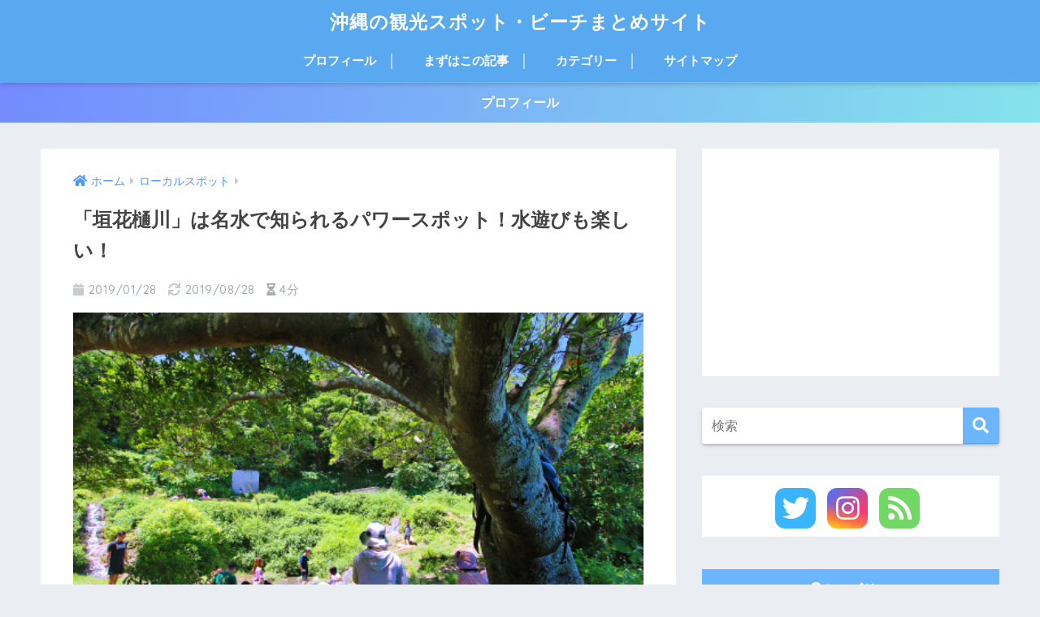

--- FILE ---
content_type: text/html; charset=UTF-8
request_url: https://okinawaa.com/%E3%80%8C%E5%9E%A3%E8%8A%B1%E6%A8%8B%E5%B7%9D%E3%80%8D%E3%81%AF%E5%90%8D%E6%B0%B4%E3%81%A7%E7%9F%A5%E3%82%89%E3%82%8C%E3%82%8B%E3%83%91%E3%83%AF%E3%83%BC%E3%82%B9%E3%83%9D%E3%83%83%E3%83%88%EF%BC%81/
body_size: 20375
content:
<!doctype html>
<!--[if lt IE 7]><html lang="ja" class="no-js lt-ie9 lt-ie8 lt-ie7"><![endif]-->
<!--[if (IE 7)&!(IEMobile)]><html lang="ja" class="no-js lt-ie9 lt-ie8"><![endif]-->
<!--[if (IE 8)&!(IEMobile)]><html lang="ja" class="no-js lt-ie9"><![endif]-->
<!--[if gt IE 8]><!--> <html lang="ja" class="no-js"><!--<![endif]-->
	<head>
		<meta charset="utf-8">
		<meta http-equiv="X-UA-Compatible" content="IE=edge">
		<meta name="HandheldFriendly" content="True">
		<meta name="MobileOptimized" content="320">
		<meta name="viewport" content="width=device-width, initial-scale=1"/>
		<meta name="msapplication-TileColor" content="#6bb6ff">
        <meta name="theme-color" content="#6bb6ff">
		<link rel="pingback" href="https://okinawaa.com/xmlrpc.php">
		<title>「垣花樋川」は名水で知られるパワースポット！水遊びも楽しい！ | 沖縄の観光スポット・ビーチまとめサイト</title>
<link rel='dns-prefetch' href='//ajax.googleapis.com'/>
<link rel='dns-prefetch' href='//fonts.googleapis.com'/>
<link rel='dns-prefetch' href='//use.fontawesome.com'/>
<link rel='dns-prefetch' href='//s.w.org'/>
<link rel="alternate" type="application/rss+xml" title="沖縄の観光スポット・ビーチまとめサイト &raquo; フィード" href="https://okinawaa.com/feed/"/>
<link rel="alternate" type="application/rss+xml" title="沖縄の観光スポット・ビーチまとめサイト &raquo; コメントフィード" href="https://okinawaa.com/comments/feed/"/>
		<script type="text/javascript">window._wpemojiSettings={"baseUrl":"https:\/\/s.w.org\/images\/core\/emoji\/11\/72x72\/","ext":".png","svgUrl":"https:\/\/s.w.org\/images\/core\/emoji\/11\/svg\/","svgExt":".svg","source":{"concatemoji":"https:\/\/okinawaa.com\/wp-includes\/js\/wp-emoji-release.min.js"}};!function(e,a,t){var n,r,o,i=a.createElement("canvas"),p=i.getContext&&i.getContext("2d");function s(e,t){var a=String.fromCharCode;p.clearRect(0,0,i.width,i.height),p.fillText(a.apply(this,e),0,0);e=i.toDataURL();return p.clearRect(0,0,i.width,i.height),p.fillText(a.apply(this,t),0,0),e===i.toDataURL()}function c(e){var t=a.createElement("script");t.src=e,t.defer=t.type="text/javascript",a.getElementsByTagName("head")[0].appendChild(t)}for(o=Array("flag","emoji"),t.supports={everything:!0,everythingExceptFlag:!0},r=0;r<o.length;r++)t.supports[o[r]]=function(e){if(!p||!p.fillText)return!1;switch(p.textBaseline="top",p.font="600 32px Arial",e){case"flag":return s([55356,56826,55356,56819],[55356,56826,8203,55356,56819])?!1:!s([55356,57332,56128,56423,56128,56418,56128,56421,56128,56430,56128,56423,56128,56447],[55356,57332,8203,56128,56423,8203,56128,56418,8203,56128,56421,8203,56128,56430,8203,56128,56423,8203,56128,56447]);case"emoji":return!s([55358,56760,9792,65039],[55358,56760,8203,9792,65039])}return!1}(o[r]),t.supports.everything=t.supports.everything&&t.supports[o[r]],"flag"!==o[r]&&(t.supports.everythingExceptFlag=t.supports.everythingExceptFlag&&t.supports[o[r]]);t.supports.everythingExceptFlag=t.supports.everythingExceptFlag&&!t.supports.flag,t.DOMReady=!1,t.readyCallback=function(){t.DOMReady=!0},t.supports.everything||(n=function(){t.readyCallback()},a.addEventListener?(a.addEventListener("DOMContentLoaded",n,!1),e.addEventListener("load",n,!1)):(e.attachEvent("onload",n),a.attachEvent("onreadystatechange",function(){"complete"===a.readyState&&t.readyCallback()})),(n=t.source||{}).concatemoji?c(n.concatemoji):n.wpemoji&&n.twemoji&&(c(n.twemoji),c(n.wpemoji)))}(window,document,window._wpemojiSettings);</script>
		<style type="text/css">
img.wp-smiley,
img.emoji {
	display: inline !important;
	border: none !important;
	box-shadow: none !important;
	height: 1em !important;
	width: 1em !important;
	margin: 0 .07em !important;
	vertical-align: -0.1em !important;
	background: none !important;
	padding: 0 !important;
}
</style>
<link rel='stylesheet' id='sng-stylesheet-css' href='https://okinawaa.com/wp-content/themes/sango-theme/style.css?ver1_8_2' type='text/css' media='all'/>
<link rel='stylesheet' id='sng-option-css' href='https://okinawaa.com/wp-content/themes/sango-theme/entry-option.css?ver1_8_2' type='text/css' media='all'/>
<link rel='stylesheet' id='sng-googlefonts-css' href='//fonts.googleapis.com/css?family=Quicksand%3A500%2C700' type='text/css' media='all'/>
<link rel='stylesheet' id='sng-fontawesome5-css' href='https://use.fontawesome.com/releases/v5.7.2/css/all.css' type='text/css' media='all'/>
<link rel='stylesheet' id='avatar-manager-css' href='https://okinawaa.com/wp-content/plugins/avatar-manager/assets/css/avatar-manager.min.css' type='text/css' media='all'/>
<link rel='stylesheet' id='contact-form-7-css' href='https://okinawaa.com/wp-content/plugins/contact-form-7/includes/css/styles.css' type='text/css' media='all'/>
<link rel='stylesheet' id='poripu-style-css' href='https://okinawaa.com/wp-content/themes/sango-theme-poripu/poripu-style.css' type='text/css' media='all'/>
<link rel='stylesheet' id='child-style-css' href='https://okinawaa.com/wp-content/themes/sango-theme-poripu/style.css' type='text/css' media='all'/>
<script type='text/javascript' src='https://ajax.googleapis.com/ajax/libs/jquery/2.2.4/jquery.min.js'></script>
<script type='text/javascript'>//<![CDATA[
!function(a){a(document).ready(function(){var b;a("#your-profile").attr("enctype","multipart/form-data"),function(){function b(){c.prop("disabled",""===d.map(function(){return a(this).val()}).get().join(""))}var c,d,e=a("#avatar-manager");e.length&&(c=e.find('input[type="submit"]'),d=e.find('input[type="file"]'),b(),d.on("change",b))}(),a("#avatar-manager-choose-from-library-link").click(function(c){var d=a(this);return c.preventDefault(),b?void b.open():(b=wp.media.frames.customAvatar=wp.media({title:d.data("choose"),library:{type:"image"},button:{text:d.data("update"),close:!1}}),b.on("select",function(){var a=b.state().get("selection").first(),c=d.data("updateLink");window.location=c+"&avatar_manager_attachment_id="+a.id}),void b.open())})})}(jQuery);
//]]></script>
<link rel='https://api.w.org/' href='https://okinawaa.com/wp-json/'/>
<link rel="EditURI" type="application/rsd+xml" title="RSD" href="https://okinawaa.com/xmlrpc.php?rsd"/>
<link rel="canonical" href="https://okinawaa.com/%e3%80%8c%e5%9e%a3%e8%8a%b1%e6%a8%8b%e5%b7%9d%e3%80%8d%e3%81%af%e5%90%8d%e6%b0%b4%e3%81%a7%e7%9f%a5%e3%82%89%e3%82%8c%e3%82%8b%e3%83%91%e3%83%af%e3%83%bc%e3%82%b9%e3%83%9d%e3%83%83%e3%83%88%ef%bc%81/"/>
<link rel='shortlink' href='https://okinawaa.com/?p=1341'/>
<link rel="alternate" type="application/json+oembed" href="https://okinawaa.com/wp-json/oembed/1.0/embed?url=https%3A%2F%2Fokinawaa.com%2F%25e3%2580%258c%25e5%259e%25a3%25e8%258a%25b1%25e6%25a8%258b%25e5%25b7%259d%25e3%2580%258d%25e3%2581%25af%25e5%2590%258d%25e6%25b0%25b4%25e3%2581%25a7%25e7%259f%25a5%25e3%2582%2589%25e3%2582%258c%25e3%2582%258b%25e3%2583%2591%25e3%2583%25af%25e3%2583%25bc%25e3%2582%25b9%25e3%2583%259d%25e3%2583%2583%25e3%2583%2588%25ef%25bc%2581%2F"/>
<link rel="alternate" type="text/xml+oembed" href="https://okinawaa.com/wp-json/oembed/1.0/embed?url=https%3A%2F%2Fokinawaa.com%2F%25e3%2580%258c%25e5%259e%25a3%25e8%258a%25b1%25e6%25a8%258b%25e5%25b7%259d%25e3%2580%258d%25e3%2581%25af%25e5%2590%258d%25e6%25b0%25b4%25e3%2581%25a7%25e7%259f%25a5%25e3%2582%2589%25e3%2582%258c%25e3%2582%258b%25e3%2583%2591%25e3%2583%25af%25e3%2583%25bc%25e3%2582%25b9%25e3%2583%259d%25e3%2583%2583%25e3%2583%2588%25ef%25bc%2581%2F&#038;format=xml"/>
<meta property="og:title" content="「垣花樋川」は名水で知られるパワースポット！水遊びも楽しい！"/>
<meta property="og:description" content="垣花樋川は「日本の全国名水百選」に選ばれた歴史スポット。 今も変わらずきれいな水が流れています。 &nbsp; プチ水田の風景は和む一時。 水遊び場もあるので子連れファミリーにもオススメ！ 目次行き方入り口遊歩道垣花樋川 ... "/>
<meta property="og:type" content="article"/>
<meta property="og:url" content="https://okinawaa.com/%e3%80%8c%e5%9e%a3%e8%8a%b1%e6%a8%8b%e5%b7%9d%e3%80%8d%e3%81%af%e5%90%8d%e6%b0%b4%e3%81%a7%e7%9f%a5%e3%82%89%e3%82%8c%e3%82%8b%e3%83%91%e3%83%af%e3%83%bc%e3%82%b9%e3%83%9d%e3%83%83%e3%83%88%ef%bc%81/"/>
<meta property="og:image" content="https://okinawaa.com/wp-content/uploads/2019/01/896461ec6fbfd99abbc01752591fbfb7.jpg"/>
<meta property="og:site_name" content="沖縄の観光スポット・ビーチまとめサイト"/>
<meta name="twitter:card" content="summary_large_image"/>
<meta name="google-site-verification" content="rtu6qnKIVp_fugfJf0I8Ty-SYwrH2vQP_tWRjOJEeRg"/><!-- gtag.js -->
<script async src="https://www.googletagmanager.com/gtag/js?id=UA-96112169-1"></script>
<script>window.dataLayer=window.dataLayer||[];function gtag(){dataLayer.push(arguments)};gtag('js',new Date());gtag('config','UA-96112169-1');</script>
<style type="text/css">.broken_link, a.broken_link {
	text-decoration: line-through;
}</style><link rel="icon" href="https://okinawaa.com/wp-content/uploads/2019/02/cropped-6a242b2db4dd3bf7c5feaf71a85ac341-1-32x32.png" sizes="32x32"/>
<link rel="icon" href="https://okinawaa.com/wp-content/uploads/2019/02/cropped-6a242b2db4dd3bf7c5feaf71a85ac341-1-192x192.png" sizes="192x192"/>
<link rel="apple-touch-icon-precomposed" href="https://okinawaa.com/wp-content/uploads/2019/02/cropped-6a242b2db4dd3bf7c5feaf71a85ac341-1-180x180.png"/>
<meta name="msapplication-TileImage" content="https://okinawaa.com/wp-content/uploads/2019/02/cropped-6a242b2db4dd3bf7c5feaf71a85ac341-1-270x270.png"/>
<style>
a {color: #4f96f6;}
.main-c, .has-sango-main-color {color: #6bb6ff;}
.main-bc, .has-sango-main-background-color {background-color: #6bb6ff;}
.main-bdr, #inner-content .main-bdr {border-color:  #6bb6ff;}
.pastel-c, .has-sango-pastel-color {color: #c8e4ff; }
.pastel-bc, .has-sango-pastel-background-color, #inner-content .pastel-bc {background-color: #c8e4ff;}
.accent-c, .has-sango-accent-color {color: #ffb36b;}
.accent-bc, .has-sango-accent-background-color {background-color: #ffb36b;}
.header, #footer-menu, .drawer__title {background-color: #58a9ef;}
#logo a {color: #FFF;}
.desktop-nav li a , .mobile-nav li a, #footer-menu a ,.copyright, #drawer__open, .header-search__open, .drawer__title {color: #FFF;}
.drawer__title .close span, .drawer__title .close span:before {background: #FFF;}
.desktop-nav li:after {background: #FFF;}
.mobile-nav .current-menu-item {border-bottom-color: #FFF;}
.widgettitle {color: #6bb6ff;background-color:#c8e4ff;}
.footer {background-color: #e0e4eb;}
.footer, .footer a, .footer .widget ul li a {color: #3c3c3c;}
#toc_container .toc_title, .entry-content .ez-toc-title-container, #footer_menu .raised, .pagination a, .pagination span, #reply-title:before , .entry-content blockquote:before ,.main-c-before li:before ,.main-c-b:before{color: #6bb6ff;}
#searchsubmit, #toc_container .toc_title:before, .ez-toc-title-container:before, .cat-name, .pre_tag > span, .pagination .current, #submit ,.withtag_list > span,.main-bc-before li:before {background-color: #6bb6ff;}
#toc_container, #ez-toc-container, h3 ,.li-mainbdr ul,.li-mainbdr ol {border-color: #6bb6ff;}
.search-title i ,.acc-bc-before li:before {background: #ffb36b;}
.li-accentbdr ul, .li-accentbdr ol {border-color: #ffb36b;}
.pagination a:hover ,.li-pastelbc ul, .li-pastelbc ol {background: #c8e4ff;}
body {font-size: 99%;}
@media only screen and (min-width: 481px) {
body {font-size: 107%;}
}
@media only screen and (min-width: 1030px) {
body {font-size: 100%;}
}
.totop {background: #5ba9f7;}
.header-info a {color: #FFF; background: linear-gradient(95deg,#738bff,#85e3ec);}
.fixed-menu ul {background: #FFF;}
.fixed-menu a {color: #a2a7ab;}
.fixed-menu .current-menu-item a , .fixed-menu ul li a.active {color: #6bb6ff;}
.post-tab {background: #FFF;} .post-tab>div {color: #a7a7a7} .post-tab > div.tab-active{background: linear-gradient(45deg,#bdb9ff,#67b8ff)}
</style>
<style>
/*吹き出し右*/
	.right .sc {
    	background:#d8edff;/*ふきだしの中の色*/
		border: solid 2px #d8edff;/*ふきだしの線の色*/
    	color: #0033ff;/*文字の色*/
		}
	.right .sc:before, .right .sc:after{
		border-left-color:#d8edff;
		}
/*ふきだし左*/
	.sc {
		background: #eee;/*ふきだしの中の色*/
		border: solid 2px #eee;/*ふきだしの線の色*/
		color: #000;/*文字の色*/
}
	.sc:before,
	.sc:after {
		border-right: 12px solid #eee;/*ふきだしの線の色*/
}
/*wppのランキングカラーをアクセントカラーに*/
	.my-widget.show_num li:nth-child(-n+3):before{
		    background: #ffb36b;
		}
/*topオススメの下線をアクセントカラーに*/
	div.osusume-b {
    	border-bottom: solid 3px #ffb36b;
}
	div.shinchaku-b {
    	border-bottom: solid 3px #6bb6ff;
}
</style>
        					</head>
	<body data-rsssl=1 class="post-template-default single single-post postid-1341 single-format-standard fa5">
		<div id="container">
			<header class="header header--center">
								<div id="inner-header" class="wrap cf">
										<p id="logo" class="h1 dfont">
						<a href="https://okinawaa.com">沖縄の観光スポット・ビーチまとめサイト</a>
					</p>
					<nav class="desktop-nav clearfix"><ul id="menu-%e3%82%b0%e3%83%ad%e3%83%bc%e3%83%90%e3%83%ab%e3%83%a1%e3%83%8b%e3%83%a5%e3%83%bc" class="menu"><li id="menu-item-31646" class="menu-item menu-item-type-custom menu-item-object-custom menu-item-31646"><a href="https://okinawaa.com/%E3%83%97%E3%83%AD%E3%83%95%E3%82%A3%E3%83%BC%E3%83%AB/">プロフィール　│</a></li>
<li id="menu-item-31659" class="menu-item menu-item-type-custom menu-item-object-custom menu-item-has-children menu-item-31659"><a>まずはこの記事　│</a>
<ul class="sub-menu">
	<li id="menu-item-31660" class="menu-item menu-item-type-custom menu-item-object-custom menu-item-31660"><a href="https://okinawaa.com/%E6%B2%96%E7%B8%84%E3%81%A3%E3%81%A6%E3%81%A9%E3%82%93%E3%81%AA%E6%89%80%EF%BC%9F/">沖縄ってどんな所？</a></li>
	<li id="menu-item-31663" class="menu-item menu-item-type-custom menu-item-object-custom menu-item-31663"><a href="https://okinawaa.com/%E5%88%9D%E3%82%81%E3%81%A6%E3%81%AE%E6%B2%96%E7%B8%84%E6%97%85%E8%A1%8C%EF%BC%81%E7%96%91%E5%95%8F%E3%83%BB%E7%9F%A5%E3%82%8A%E3%81%9F%E3%81%84%E3%81%93%E3%81%A8%E3%82%92%E3%81%BE%E3%81%A8%E3%82%81/">沖縄Q&#038;A</a></li>
	<li id="menu-item-31664" class="menu-item menu-item-type-custom menu-item-object-custom menu-item-31664"><a href="https://okinawaa.com/%E3%81%9D%E3%81%86%E3%81%A0%E3%81%A3%E3%81%9F%E3%81%AE%E3%81%8B%EF%BC%81%E3%81%93%E3%82%8C%E3%81%A7%E5%88%86%E3%81%8B%E3%81%A3%E3%81%9F%E6%B2%96%E7%B8%84%E3%81%AE%E3%80%8C%E6%96%B9%E8%A8%80%E3%80%8D/">沖縄の方言</a></li>
	<li id="menu-item-31665" class="menu-item menu-item-type-custom menu-item-object-custom menu-item-31665"><a href="https://okinawaa.com/%E3%80%8Cy%E3%83%8A%E3%83%B3%E3%83%90%E3%83%BC%E3%80%8D%E3%81%AB%E3%81%AF%E6%B0%97%E3%82%92%E3%81%A4%E3%81%91%E3%82%8D%EF%BC%81%E7%9C%8C%E6%B0%91%E3%81%AE%E5%B8%B8%E8%AD%98%E3%82%92%E6%9A%B4%E9%9C%B2/">「Yナンバー」には気をつけろ！</a></li>
</ul>
</li>
<li id="menu-item-30091" class="menu-item menu-item-type-custom menu-item-object-custom menu-item-has-children menu-item-30091"><a href="http://っっｆ">カテゴリー　│</a>
<ul class="sub-menu">
	<li id="menu-item-30172" class="menu-item menu-item-type-custom menu-item-object-custom menu-item-30172"><a href="https://okinawaa.com/%E6%B2%96%E7%B8%84%E6%9C%AC%E5%B3%B6%E3%80%8C%E8%A6%B3%E5%85%89%E3%82%B9%E3%83%9D%E3%83%83%E3%83%88%E3%80%8D%E3%81%AE%E7%B4%B9%E4%BB%8B%EF%BC%81%E2%97%86%E2%97%86/">観光スポット</a></li>
	<li id="menu-item-30093" class="menu-item menu-item-type-custom menu-item-object-custom menu-item-30093"><a href="https://okinawaa.com/%E6%B2%96%E7%B8%84%E6%9C%AC%E5%B3%B6%E3%80%8C%E5%85%AC%E5%85%B1%E3%83%93%E3%83%BC%E3%83%81%E3%80%8D%E3%81%AE%E7%B4%B9%E4%BB%8B%EF%BC%81/">公共ビーチ</a></li>
	<li id="menu-item-30095" class="menu-item menu-item-type-custom menu-item-object-custom menu-item-30095"><a href="https://okinawaa.com/%E6%B2%96%E7%B8%84%E6%9C%AC%E5%B3%B6%E3%80%8C%E3%83%AA%E3%82%BE%E3%83%BC%E3%83%88%E3%83%9B%E3%83%86%E3%83%AB%E3%83%93%E3%83%BC%E3%83%81%E3%80%8D%E3%81%AE%E7%B4%B9%E4%BB%8B%EF%BC%81/">リゾートホテルビーチ</a></li>
	<li id="menu-item-30157" class="menu-item menu-item-type-custom menu-item-object-custom menu-item-30157"><a href="https://okinawaa.com/%E6%B2%96%E7%B8%84%E6%9C%AC%E5%B3%B6%E3%80%8C%E3%83%9E%E3%82%A4%E3%83%8A%E3%83%BC%E3%83%93%E3%83%BC%E3%83%81%E3%80%8D%E3%81%AE%E7%B4%B9%E4%BB%8B%EF%BC%81%E2%96%A0%E2%96%A0/">マイナービーチ</a></li>
	<li id="menu-item-30208" class="menu-item menu-item-type-custom menu-item-object-custom menu-item-30208"><a href="https://okinawaa.com/?p=30191&#038;preview=true">シュノーケル＆ダイビングスポット</a></li>
	<li id="menu-item-30129" class="menu-item menu-item-type-custom menu-item-object-custom menu-item-30129"><a href="https://okinawaa.com/%E6%B2%96%E7%B8%84%E6%9C%AC%E5%B3%B6%E3%80%8C%E5%B2%AC%E3%82%B9%E3%83%9D%E3%83%83%E3%83%88%E3%80%8D%E3%81%AE%E7%B4%B9%E4%BB%8B%EF%BC%81%E2%96%A0%E2%96%A0/">岬スポット</a></li>
	<li id="menu-item-30136" class="menu-item menu-item-type-custom menu-item-object-custom menu-item-30136"><a href="https://okinawaa.com/%E6%B2%96%E7%B8%84%E6%9C%AC%E5%B3%B6%E3%80%8C%E4%B8%96%E7%95%8C%E9%81%BA%E7%94%A3%E3%83%A6%E3%83%8D%E3%82%B9%E3%82%B3%E3%80%8D%E3%81%AE%E7%B4%B9%E4%BB%8B%EF%BC%81/">世界遺産</a></li>
	<li id="menu-item-30124" class="menu-item menu-item-type-custom menu-item-object-custom menu-item-30124"><a href="https://okinawaa.com/%E6%B2%96%E7%B8%84%E6%9C%AC%E5%B3%B6%E4%BA%BA%E6%B0%97%E3%81%AE%E3%80%8C%E3%83%89%E3%83%A9%E3%82%A4%E3%83%96%E3%82%B9%E3%83%9D%E3%83%83%E3%83%88%E3%80%8D%E7%B4%B9%E4%BB%8B%EF%BC%81-2/">ドライブスポット</a></li>
	<li id="menu-item-30122" class="menu-item menu-item-type-custom menu-item-object-custom menu-item-30122"><a href="https://okinawaa.com/%E6%B2%96%E7%B8%84%E6%9C%AC%E5%B3%B6%E3%80%8C%E9%81%93%E3%81%AE%E9%A7%85%E3%80%8D%E3%81%AE%E7%B4%B9%E4%BB%8B%EF%BC%81%E2%96%A0%E2%96%A0/">道の駅</a></li>
	<li id="menu-item-31295" class="menu-item menu-item-type-custom menu-item-object-custom menu-item-31295"><a href="https://okinawaa.com/%E6%B2%96%E7%B8%84%E6%9C%AC%E5%B3%B6%E3%80%8C%E3%83%AD%E3%83%BC%E3%82%AB%E3%83%AB%E3%82%B9%E3%83%9D%E3%83%83%E3%83%88%E3%80%8D%E3%81%AE%E7%B4%B9%E4%BB%8B%EF%BC%81-2/">ローカルスポット</a></li>
	<li id="menu-item-30190" class="menu-item menu-item-type-custom menu-item-object-custom menu-item-30190"><a href="https://okinawaa.com/%E6%B2%96%E7%B8%84%E6%9C%AC%E5%B3%B6%E3%80%8C%E6%B5%B7%E5%B2%B8%E7%B7%9A%E3%80%8D%E3%81%AE%E7%B4%B9%E4%BB%8B%EF%BC%81/">海岸線</a></li>
	<li id="menu-item-31381" class="menu-item menu-item-type-custom menu-item-object-custom menu-item-31381"><a href="https://okinawaa.com/%E6%B2%96%E7%B8%84%E6%9C%AC%E5%B3%B6%E3%80%8C%E3%82%A4%E3%83%99%E3%83%B3%E3%83%88%E3%80%8D%E7%89%B9%E9%9B%86%EF%BC%81/">イベント特集</a></li>
	<li id="menu-item-31503" class="menu-item menu-item-type-custom menu-item-object-custom menu-item-31503"><a href="https://okinawaa.com/%E6%B2%96%E7%B8%84%E6%9C%AC%E5%B3%B6%E3%80%8C%E3%83%95%E3%82%A1%E3%83%9F%E3%83%AA%E3%83%BC%E3%82%B9%E3%83%9D%E3%83%83%E3%83%88%E3%80%8D%E3%81%AE%E7%B4%B9%E4%BB%8B%EF%BC%81/?preview_id=31384&#038;preview_nonce=6606023d85&#038;_thumbnail_id=31639&#038;preview=true">ファミリースポット</a></li>
</ul>
</li>
<li id="menu-item-31791" class="menu-item menu-item-type-custom menu-item-object-custom menu-item-31791"><a href="https://okinawaa.com/%E3%82%B5%E3%82%A4%E3%83%88%E3%83%9E%E3%83%83%E3%83%97/">サイトマップ</a></li>
</ul></nav>				</div>
							</header>
			<div class="header-info"><a href="https://okinawaa.com/%E3%83%97%E3%83%AD%E3%83%95%E3%82%A3%E3%83%BC%E3%83%AB/">プロフィール</a></div>  <div id="content">
    <div id="inner-content" class="wrap cf">
      <main id="main" class="m-all t-2of3 d-5of7 cf">
                  <article id="entry" class="cf post-1341 post type-post status-publish format-standard has-post-thumbnail category-169 tag-140">
            <header class="article-header entry-header">
	<nav id="breadcrumb"><ul itemscope itemtype="http://schema.org/BreadcrumbList"><li itemprop="itemListElement" itemscope itemtype="http://schema.org/ListItem"><a href="https://okinawaa.com" itemprop="item"><span itemprop="name">ホーム</span></a><meta itemprop="position" content="1"/></li><li itemprop="itemListElement" itemscope itemtype="http://schema.org/ListItem"><a href="https://okinawaa.com/category/%e3%83%ad%e3%83%bc%e3%82%ab%e3%83%ab%e3%82%b9%e3%83%9d%e3%83%83%e3%83%88/" itemprop="item"><span itemprop="name">ローカルスポット</span></a><meta itemprop="position" content="2"/></li></ul></nav>    <h1 class="entry-title single-title">「垣花樋川」は名水で知られるパワースポット！水遊びも楽しい！</h1>
	<p class="entry-meta vcard dfont">
		      
         		<time class="pubdate entry-time" datetime="2019-01-28">2019/01/28</time>
	       		       		<time class="updated entry-time" datetime="2019-08-28">2019/08/28</time>
              	      
        <i class="fa fa-hourglass-half" aria-hidden="true"></i> 
        4分    </p>
  		    	        <p class="post-thumbnail"><img width="500" height="330" src="https://okinawaa.com/wp-content/uploads/2019/01/896461ec6fbfd99abbc01752591fbfb7.jpg" class="attachment-large size-large wp-post-image" alt=""/></p>
    			</header><section class="entry-content cf">
  <p><img class="alignnone size-full wp-image-27261 aligncenter" src="https://okinawaa.com/wp-content/uploads/2018/09/4d37e75768438962cd23e5201f9b4a70.png" alt="" width="500" height="471"/></p>
<p><span class="keiko_yellow">垣花樋川は「日本の全国名水百選」に選ばれた歴史スポット。</span></p>
<p>今も変わらずきれいな水が流れています。</p>
<p>&nbsp;</p>
<p>プチ水田の風景は和む一時。</p>
<p>水遊び場もあるので子連れファミリーにもオススメ！</p>
    <div class="say right">
      <div class="chatting"><div class="sc">垣花樋川は山の「中腹」にあります。ここでは上から下へ降りるように紹介するよ。</div></div>
      <p class="faceicon"><img src="https://okinawaa.com/wp-content/uploads/2019/02/7b275aeb06f17a2a760a833d858f4552.jpg" width="110"><span>kaz</span></p>
    </div>
<div>
<div class="widget_text sponsored"><div class="textwidget custom-html-widget"><script async src="//pagead2.googlesyndication.com/pagead/js/adsbygoogle.js"></script>
<ins class="adsbygoogle" style="display:block; text-align:center;" data-ad-layout="in-article" data-ad-format="fluid" data-ad-client="ca-pub-4274756615107708" data-ad-slot="3728848175"></ins>
<script>(adsbygoogle=window.adsbygoogle||[]).push({});</script></div></div><div id="toc_container" class="no_bullets"><p class="toc_title">目次</p><ul class="toc_list"><li><a href="#i">行き方</a></li><li><a href="#i-2">入り口</a></li><li><a href="#i-3">遊歩道</a></li><li><a href="#i-4">垣花樋川</a></li><li><a href="#i-5">上のフロア</a></li><li><a href="#i-6">イキガンカー</a></li><li><a href="#i-7">飲める</a></li><li><a href="#i-8">滝水</a></li><li><a href="#i-9">水遊び場</a></li><li><a href="#i-10">透明度</a></li><li><a href="#i-11">海景色</a></li><li><a href="#i-12">垣花樋川（俗称　シチャンカー）</a></li><li><a href="#i-13">おまけ</a></li><li><a href="#i-14">写真集</a></li><li><a href="#i-15">感想</a></li></ul></div>
<h2 class="hh hh21"><span id="i">行き方</span></h2>
</div>
<p><img class="alignnone size-full wp-image-30549" src="https://okinawaa.com/wp-content/uploads/2019/01/735d84bd48e6e9fb1ddc144833348ba2.jpg" alt="" width="500" height="330"/></p>
<p>この通りは「CAFE 風樹」がある所。</p>
<p>北向けに行くと最初の十字路があります。</p>
<p>&nbsp;</p>
<p>右手に駐車場があるので、そこに車をとめて下さい。</p>
<p>黄色の家が目印。</p>
<p>&nbsp;</p>
<p>看板も立っています。</p>
<p><span class="keiko_yellow">もしも駐車できない場合、邪魔にならないよう近くに「路駐」してOK！</span></p>
<p>&nbsp;</p>
<table style="border-collapse: collapse; width: 100%; height: 39px;" border="1">
<tbody>
<tr style="height: 39px;">
<td style="width: 25%; background-color: #fff3d1; text-align: center; height: 39px;">駐車料金</td>
<td style="width: 50%; text-align: center; height: 39px;">無料３台</td>
</tr>
</tbody>
</table>
<p>&nbsp;</p>
    <div class="say right">
      <div class="chatting"><div class="sc">ここへたどり着くにはグーグルマップを使わないと絶対にたどり着けないよ。それぐらい複雑な所にあります。</div></div>
      <p class="faceicon"><img src="https://okinawaa.com/wp-content/uploads/2019/02/7b275aeb06f17a2a760a833d858f4552.jpg" width="110"><span>kaz</span></p>
    </div>
<div>
<h2 class="hh hh21"><span id="i-2">入り口</span></h2>
</div>
<p><img class="alignnone size-full wp-image-30566" src="https://okinawaa.com/wp-content/uploads/2019/01/3bce47bdd89735be5555c6b6fd99ec5c.jpg" alt="" width="500" height="330"/></p>
<p><span class="keiko_yellow">駐車場のすぐお隣が入口。</span></p>
<p>ここからわくわくトレッキングがはじまるよ。</p>
<p>&nbsp;</p>
<p><img class="alignnone size-full wp-image-30550" src="https://okinawaa.com/wp-content/uploads/2019/01/5aa0946a85ede171e693d3883b8128e9.jpg" alt="" width="500" height="330"/></p>
<p>緑のトンネルを入るとほどよい薄暗さ。</p>
<p><span class="keiko_yellow">空気、雰囲気のガラっと変わる「非日常空間」だ。</span></p>
<p>&nbsp;</p>
<p>最初は狭い通路ですがしばらく行くと広くなります。</p>
<p>&nbsp;</p>
<div>
<h2 class="hh hh21"><span id="i-3">遊歩道</span></h2>
</div>
<p><img class="alignnone size-full wp-image-30551" src="https://okinawaa.com/wp-content/uploads/2019/01/99b2db0183b591c0b8ea165ecf84d937.jpg" alt="" width="500" height="330"/><br/>
<img class="alignnone size-full wp-image-30552" src="https://okinawaa.com/wp-content/uploads/2019/01/23b677bdb872a0af6e9e44428a636560.jpg" alt="" width="500" height="330"/></p>
<p>上から下までこのような石畳の遊歩道が続く。</p>
<p>丸い石を詰め合わせただけなので表面は凸凹。</p>
    <div class="say right">
      <div class="chatting"><div class="sc">経年劣化で滑りやすくなっています。特に雨上がりは大変危険。歩く際は気をつけて下さい。急な勾配もあります。</div></div>
      <p class="faceicon"><img src="https://okinawaa.com/wp-content/uploads/2019/02/7b275aeb06f17a2a760a833d858f4552.jpg" width="110"><span>kaz</span></p>
    </div>
<p>&nbsp;</p>
<div class="p-box p-red">
<p><span class="p-box-title">check</span></p>
<p>&nbsp;</p>
<p>手すりは設置されていません。サンダルだと滑りやすく行って帰る頃にはボロボロになります。シューズが安全。</p>
</div>
<p>&nbsp;</p>
<div>
<h2 class="hh hh21"><span id="i-4">垣花樋川</span></h2>
</div>
<p><img class="alignnone size-full wp-image-30571" src="https://okinawaa.com/wp-content/uploads/2019/01/810299a120e5ad0e7fb7eea898ddc68a.jpg" alt="" width="500" height="330"/></p>
<p>到着。</p>
<p>緑の広場には「人工の小滝、水遊び場」があるのでテンションアップ！</p>
<p>&nbsp;</p>
<p>さあ　何をして遊ぼうか？</p>
<p>&nbsp;</p>
<div class="p-box p-red">
<p><span class="p-box-title">check</span></p>
<p>上にも下にも行けるので、まずは「上」のフロアから行ってみます。</p>
</div>
<p>&nbsp;</p>
<div>
<h2 class="hh hh21"><span id="i-5">上のフロア</span></h2>
</div>
<p><img class="alignnone size-full wp-image-30570" src="https://okinawaa.com/wp-content/uploads/2019/01/7479ecf3e90fd654ee093ed80a35032d.jpg" alt="" width="500" height="330"/></p>
<p>人が通れる通路があるよ。</p>
<p>ぐるっと１周できるようになっています。</p>
<p>&nbsp;</p>
<p><img class="alignnone size-full wp-image-30555" src="https://okinawaa.com/wp-content/uploads/2019/01/6b4a896731df8a6bea992c7d65d9896f.jpg" alt="" width="500" height="330"/></p>
<p>側面からは「イナグンカー」と呼ばれる水がこの通路を通り下のフロアへと流れる。</p>
<p>転ばないよう足元ご注意。</p>
<p>&nbsp;</p>
<p><img class="alignnone size-full wp-image-30556" src="https://okinawaa.com/wp-content/uploads/2019/01/af0e62904bd1045539338dcfebd10cbd.jpg" alt="" width="500" height="330"/></p>
<p>ベンチもあるので腰もおろせる。</p>
<p>高台から見る景色も中々～。</p>
<p>&nbsp;</p>
<div>
<h2 class="hh hh21"><span id="i-6">イキガンカー</span></h2>
</div>
<p><img class="alignnone size-full wp-image-30559" src="https://okinawaa.com/wp-content/uploads/2019/01/4e4e10cbacbadb64a3b9063fa1a5e1a9.jpg" alt="" width="500" height="330"/><br/>
<img class="alignnone size-full wp-image-30560" src="https://okinawaa.com/wp-content/uploads/2019/01/f33e4747663caceb27f2d2da9e4c668a.jpg" alt="" width="500" height="330"/><br/>
<img class="alignnone size-full wp-image-30557" src="https://okinawaa.com/wp-content/uploads/2019/01/e9012ec6f9835e1e6bb861d458c27174.jpg" alt="" width="500" height="330"/></p>
<p>突き当りは「イキガンカー」。</p>
<p>石垣できれいに整備されたその奥には、名水が２４時間３６５日ずっと流れ落ちている。</p>
<p>&nbsp;</p>
<h2 class="hh hh4 main-bdr main-c"><span id="i-7">飲める</span></h2>
<p>&nbsp;</p>
<p>何と何とここから流れ落ちる水は飲料として飲むことも可能！</p>
<p>ポリタンクに入れて持ち帰る人もいるほど。</p>
<p>&nbsp;</p>
<div>
<h2 class="hh hh21"><span id="i-8">滝水</span></h2>
</div>
<p><img class="alignnone size-full wp-image-30558" src="https://okinawaa.com/wp-content/uploads/2019/01/55b7486030faf684a894329cb84aebca.jpg" alt="" width="500" height="330"/></p>
<p>滝水といっても人工。</p>
<p>これが下のフロア→「水遊び場」へ合流する。</p>
<p>&nbsp;</p>
<div>
<h2 class="hh hh21"><span id="i-9">水遊び場</span></h2>
</div>
<p><img class="alignnone size-full wp-image-30572" src="https://okinawaa.com/wp-content/uploads/2019/01/289924445d672c6278b08cf53ed90ce4.jpg" alt="" width="500" height="330"/><br/>
<img class="alignnone size-full wp-image-30561" src="https://okinawaa.com/wp-content/uploads/2019/01/896461ec6fbfd99abbc01752591fbfb7.jpg" alt="" width="500" height="330"/><br/>
<img class="alignnone size-full wp-image-30565" src="https://okinawaa.com/wp-content/uploads/2019/01/cf1ad3c6974d3a93032ef5dd09812c36.jpg" alt="" width="500" height="330"/></p>
<p>先発隊の子供達がキャ～キャ～無邪気に遊んでます。</p>
<p>水の高さは全然ないので小さなお子様も安心安全。</p>
<p>&nbsp;</p>
<p>この中で生き物探しもいいしひっくり返って全身ずぶ濡れもOK。</p>
<p><span class="keiko_yellow">暑い日は冷たい水が最高に気持ちいい！</span></p>
<p>&nbsp;</p>
<p>それを見ている親御さんも楽しそうだ。</p>
<p>近くには狙ったように「木影」もあるからナイス。</p>
<p>&nbsp;</p>
<p>その真下にはベンチまであるので、座ってくつろぐ事もできるよ。</p>
<p>最高の「お・も・て・な・し」だね。</p>
<p>&nbsp;</p>
<p>子連れファミリーはいい遊びスポット。</p>
    <div class="say right">
      <div class="chatting"><div class="sc">水遊びで体力を使いきると帰りの坂道が大変。なるべく温存しておこう。</div></div>
      <p class="faceicon"><img src="https://okinawaa.com/wp-content/uploads/2019/02/7b275aeb06f17a2a760a833d858f4552.jpg" width="110"><span>kaz</span></p>
    </div>
<div>
<h2 class="hh hh21"><span id="i-10">透明度</span></h2>
</div>
<p><img class="alignnone size-full wp-image-30564" src="https://okinawaa.com/wp-content/uploads/2019/01/533d13242ef8e8485ade5118ebbcac0f.jpg" alt="" width="500" height="330"/></p>
<p>足のつま先見える透明度。</p>
<p>文句なしのきれいさ。</p>
<p>&nbsp;</p>
<p><span class="keiko_yellow">水遊び場の子は「タオル、上着、下着」を持っていこう。</span></p>
<p>土のついたサンダルで入ると水が汚れるので素足で入ろうね。</p>
<p>&nbsp;</p>
<div>
<h2 class="hh hh21"><span id="i-11">海景色</span></h2>
</div>
<p><img class="alignnone size-full wp-image-30563" src="https://okinawaa.com/wp-content/uploads/2019/01/f0a87ad569f1cf9c7f8c8a23eed1e43e.jpg" alt="" width="500" height="330"/></p>
<p>遊歩道からはこのような海景色も見られるよ。</p>
<p>青い海が沖縄～♪</p>
<p>&nbsp;</p>
<div>
<h2 class="hh hh21"><span id="i-12">垣花樋川（俗称　シチャンカー）</span></h2>
</div>
<p><img class="alignnone size-full wp-image-30596" src="https://okinawaa.com/wp-content/uploads/2019/01/0de4c2042266e0a120ff2db1b61ab4a2.jpg" alt="" width="500" height="330"/></p>
<p>表記内容。</p>
<p>&nbsp;</p>
<div class="sng-box box2">
<p>かつて左側の「イナグンカー」は女性が使い、右側下の「イキガンカー」は男性が使っていました。</p>
<p>&nbsp;</p>
<p>その下流の浅い水たまりはンマミシガー（馬沿川）といい、全体をまとめてシチャンカー（下の川）と呼ばれ稲作が盛んだった。</p>
<p>&nbsp;</p>
<p>&nbsp;</p>
<p>近くの村人が「水遊び、洗濯、野菜洗い、水くみ」をするためここを利用。現在は簡易水道として地域の飲料水等の生活用水や農業用水として利用されている。</p>
</div>
<p>&nbsp;</p>
<div class="memo "><div class="memo_ttl dfont"> MEMO</div>
<p>&nbsp;</p>
<p>垣花樋川は昭和６０年、環境庁の「全国名水百選」に選ばれました。</p>
</div>
<p>&nbsp;</p>
<div>
<h2 class="hh hh21"><span id="i-13">おまけ</span></h2>
</div>
<p><img class="alignnone size-full wp-image-30568" src="https://okinawaa.com/wp-content/uploads/2019/01/f2d3160a570b5cf8ff3e5bd5adb304a7.jpg" alt="" width="500" height="330"/></p>
<p>水場からさらに下へ行くと・・突き当りは国道３３１号線。</p>
<p>まれに下から上がってくる人とバッティングします。</p>
<div></div>
<p>&nbsp;</p>
<div>
<h2 class="hh hh21"><span id="i-14">写真集</span></h2>
</div>
<p><img class="alignnone size-full wp-image-30562" src="https://okinawaa.com/wp-content/uploads/2019/01/1d114f34b66754e673cfc7b2f901b8b2.jpg" alt="" width="500" height="330"/><br/>
<img class="alignnone size-full wp-image-30573" src="https://okinawaa.com/wp-content/uploads/2019/01/1060b21133ed22944f700a95349529c7.jpg" alt="" width="500" height="330"/><br/>
<img class="alignnone size-full wp-image-30567" src="https://okinawaa.com/wp-content/uploads/2019/01/3481163948764ae2cfee6b3e987f53a3.jpg" alt="" width="500" height="330"/><br/>
<img class="alignnone size-full wp-image-30553" src="https://okinawaa.com/wp-content/uploads/2019/01/7461847f58f52b0c3c38c619883d99e4.jpg" alt="" width="500" height="330"/><br/>
<img class="alignnone size-full wp-image-30574" src="https://okinawaa.com/wp-content/uploads/2019/01/752eb1d9be6d13de5002bf6105241324.jpg" alt="" width="500" height="330"/></p>
<p><a href="//af.moshimo.com/af/c/click?a_id=934538&amp;p_id=54&amp;pc_id=54&amp;pl_id=616&amp;url=https%3A%2F%2Fitem.rakuten.co.jp%2Fkouseisyouten%2Fzpgyt9928%2F&amp;m=http%3A%2F%2Fm.rakuten.co.jp%2Fkouseisyouten%2Fi%2F10001549%2F" target="_blank" rel="nofollow noopener"><img style="border: none;" src="//thumbnail.image.rakuten.co.jp/@0_mall/kouseisyouten/cabinet/06307329/imgrc0078489671.jpg?_ex=300x300" alt=""/><br/>
自撮り棒 セルカ棒 三脚 レンズ リモコン付 Bluetooth スマホ三脚 ミニ三脚 シャッター付 スマホ 自分撮り 自撮り 三脚スタンド 三脚付きセルカ棒 無線 伸縮式 折り畳み 多機能 持ち運びに便利 360度回転 iPhone7 iPhone8 Plus iPhone 6 X Xs Max Androidズーム機能一部対応</a><img style="border: 0px;" src="//i.moshimo.com/af/i/impression?a_id=934538&amp;p_id=54&amp;pc_id=54&amp;pl_id=616" alt="" width="1" height="1"/></p>
<div>
<h2 class="hh hh21"><span id="i-15">感想</span></h2>
</div>
<p>水の流れ落ちる心地よい音色・・</p>
<p>癒やし度１００％のグリーンワールドは、まさに旅人が探し求めいたオアシス空間。</p>
<p>&nbsp;</p>
<p>マイナスイオンは豊富で空気も美味しい！</p>
<p><span class="keiko_yellow">「見るもの・触れるもの・感じるもの」・・ここには大人が忘れてしまった「自然」を思いっきり満喫することができます。</span></p>
<p>&nbsp;</p>
<p>水遊びに生き物探しができる所なんてそうありません。</p>
<p>本来、小さな子供達はこういう自然の中で遊ばせた方いいと思います。</p>
<p>&nbsp;</p>
<p>お父さん、お母さんも素足になって水の中に入ってみて下さい。</p>
<p>何か懐かしい感じがしませんか？</p>
<p>&nbsp;</p>
<p>無邪気に遊んでいたあの頃のように・・</p>
<p>今度は自分の子供を楽しませて上げて下さい。</p>
<p>&nbsp;</p>
<p>きっといい思い出が作れると思います。</p>
<p>緑は「疲れた目を休ませる、穏やかな気持ちを与える、緊張を緩和する」といった心理効果もあるよ。</p>
<p>&nbsp;</p>
<p>口コミでは・・</p>
<p>「夏場でも涼しい癒やしスポット」、「水のせせらぎが心地よかった」、「隠れ里のような幻想的な場所」と評判。</p>
<p>&nbsp;</p>
<div class="p-box p-green">
<p><span class="p-box-title">いい所</span></p>
<ul>
<li>植物の剪定が行き届いている。</li>
<li>何度きても癒される。</li>
</ul>
</div>
<div class="p-box p-green">
<p><span class="p-box-title">残念な所</span></p>
<ul>
<li>場所が分かりづらい。</li>
</ul>
</div>
<div class="p-box p-red">
<p><span class="p-box-title">禁止事項</span></p>
<ul>
<li>ゴミの不法投棄。</li>
</ul>
</div>
<p>&nbsp;</p>
  <div class="sng-box box30"><div class="box-title">ワンポイントアドバイス</div><div class="box-content">
<div class="ol-circle">
<ol>
<li>ヘビは出ないのでご安心を。</li>
<li>車椅子の方は行けません。</li>
<li>急勾配の中腹にあるので、年配者はきついと思います。</li>
<li>上から下へおりるように行った方が楽。</li>
<li>蚊が心配な人は羽織るもを持参しよう。</li>
<li>垣花樋川の読み方→「かきのはなひーじゃー」。英語→「Hija Promenade」。</li>
<li>お腹空いた・・<br/>
近くに「CAFE 風樹」があります。</li>
</ol>
</div>
</div></div>
<table style="border-collapse: collapse; width: 100%;" border="1">
<tbody>
<tr>
<td style="width: 25%; background-color: #fff3d1;">名称</td>
<td style="width: 50%;">垣花樋川<br/>
（かきのはなひーじゃー）</td>
</tr>
<tr>
<td style="width: 25%; background-color: #fff3d1;">住所</td>
<td style="width: 50%;"><a href="https://goo.gl/maps/XD2cNqFm43u">沖縄県南城市玉城垣花川原</a></td>
</tr>
<tr>
<td style="width: 25%; background-color: #fff3d1;">電話番号</td>
<td style="width: 50%;">なし</td>
</tr>
<tr>
<td style="width: 25%; background-color: #fff3d1;">営業時間</td>
<td style="width: 50%;">なし</td>
</tr>
<tr>
<td style="width: 25%; background-color: #fff3d1;">定休日</td>
<td style="width: 50%;">年中無休</td>
</tr>
<tr>
<td style="width: 25%; background-color: #fff3d1;">入場料金</td>
<td style="width: 50%;">無料</td>
</tr>
<tr>
<td style="width: 25%; background-color: #fff3d1;">駐車料金</td>
<td style="width: 50%;">無料</td>
</tr>
<tr>
<td style="width: 25%; background-color: #fff3d1;">所要時間</td>
<td style="width: 50%;">１時間</td>
</tr>
<tr>
<td style="width: 25%; background-color: #fff3d1;">アクセス</td>
<td style="width: 50%;">那覇空港（なはくうこう）<br/>
↓<br/>
３３１号線<br/>
↓<br/>
那覇空港自動車道（無料区間）<br/>
↓<br/>
８６号線<br/>
↓<br/>
１３７号線<br/>
↓<br/>
垣花樋川（約１時間）</td>
</tr>
</tbody>
</table>
<div class="rate-title has-fa-before dfont main-c-b">垣花樋川の評価</div><div class="rate-box">
<div class="rateline"><div class="rate-thing">景観度</div><div class="rate-star dfont"><i class="fa fa-star"></i><i class="fa fa-star"></i><i class="fa fa-star"></i><i class="fa fa-star"></i><i class="fa fa-star"></i> (5.0)</div></div>
<div class="rateline"><div class="rate-thing">満足度</div><div class="rate-star dfont"><i class="fa fa-star"></i><i class="fa fa-star"></i><i class="fa fa-star"></i><i class="fa fa-star"></i><i class="fa fa-star"></i> (5.0)</div></div>
<div class="rateline"><div class="rate-thing">人気度</div><div class="rate-star dfont"><i class="fa fa-star"></i><i class="fa fa-star"></i><i class="fas fa-star rate-star-empty"></i><i class="fas fa-star rate-star-empty"></i><i class="fas fa-star rate-star-empty"></i> (2.0)</div></div>
<div class="rateline end-rate"><div class="rate-thing">総合</div><div class="rate-star dfont"><i class="fa fa-star"></i><i class="fa fa-star"></i><i class="fa fa-star"></i><i class="fa fa-star"></i><i class="fas fa-star rate-star-empty"></i> (4.0)</div></div>
</div>
<p>&nbsp;</p>
<div>
<div>
<div style="padding: 5px 10px; color: #000000; background: #f0f0f0;">近くにある宿泊ホテル</div>
<div><br style="clear:both;"></div>
<div class="tomarebalink-box" style="text-align: left; padding-bottom: 20px; font-size: small; zoom: 1; overflow: hidden;">
<div class="tomarebalink-image" style="float: left; margin: 0 15px 10px 0;"><a href="//af.moshimo.com/af/c/click?a_id=1067337&amp;p_id=55&amp;pc_id=55&amp;pl_id=624&amp;s_v=b5Rz2P0601xu&amp;url=https%3A%2F%2Fimg.travel.rakuten.co.jp%2Fimage%2Ftr%2Fapi%2Fif%2FuPw0Q%2F%3Ff_no%3D137430" target="_blank" rel="noopener"><img style="border: none;" src="https://img.travel.rakuten.co.jp/share/HOTEL/137430/137430.jpg" width="150"/></a><img style="border: none;" src="//i.moshimo.com/af/i/impression?a_id=1067337&amp;p_id=55&amp;pc_id=55&amp;pl_id=624" width="1" height="1"/></div>
<div class="tomarebalink-info" style="line-height: 120%; zoom: 1; overflow: hidden;">
<div class="tomarebalink-name" style="margin-bottom: 10px; line-height: 120%;">
<p><a href="//af.moshimo.com/af/c/click?a_id=1067337&amp;p_id=55&amp;pc_id=55&amp;pl_id=624&amp;s_v=b5Rz2P0601xu&amp;url=https%3A%2F%2Fimg.travel.rakuten.co.jp%2Fimage%2Ftr%2Fapi%2Fif%2FuPw0Q%2F%3Ff_no%3D137430" target="_blank" rel="noopener">百名伽藍－Ｈｙａｋｕｎａ　Ｇａｒａｎ</a><img style="border: none;" src="//i.moshimo.com/af/i/impression?a_id=1067337&amp;p_id=55&amp;pc_id=55&amp;pl_id=624" width="1" height="1"/></p>
<div class="tomarebalink-powered-date" style="font-size: 8pt; margin-top: 5px; font-family: verdana; line-height: 120%;">posted with <a href="http://tomareba.com" target="_blank" rel="nofollow noopener">トマレバ</a></div>
</div>
<div class="tomarebalink-address" style="margin-bottom: 5px;">沖縄県南城市玉城字百名山下原1299-1 <a href="//af.moshimo.com/af/c/click?a_id=1067337&amp;p_id=55&amp;pc_id=55&amp;pl_id=624&amp;s_v=b5Rz2P0601xu&amp;url=http%3A%2F%2Ftravel.rakuten.co.jp%2FHOTEL%2F137430%2Frtmap.html" target="_blank" rel="noopener">[地図]</a><img style="border: none;" src="//i.moshimo.com/af/i/impression?a_id=1067337&amp;p_id=55&amp;pc_id=55&amp;pl_id=624" width="1" height="1"/></div>
<div class="tomarebalink-link" style="margin-top: 5px;"><a href="//af.moshimo.com/af/c/click?a_id=1067337&amp;p_id=55&amp;pc_id=55&amp;pl_id=624&amp;s_v=b5Rz2P0601xu&amp;url=https%3A%2F%2Fimg.travel.rakuten.co.jp%2Fimage%2Ftr%2Fapi%2Fif%2FuPw0Q%2F%3Ff_no%3D137430" target="_blank" rel="noopener">楽天で詳細を見る</a><img style="border: none;" src="//i.moshimo.com/af/i/impression?a_id=1067337&amp;p_id=55&amp;pc_id=55&amp;pl_id=624" width="1" height="1"/></div>
</div>
<div class="booklink-footer" style="clear: left;"></div>
</div>
</div>
<div style="padding: 5px 10px; color: #000000; background: #f0f0f0;">周辺には・・</div>
<div><a class="linkto table" href="https://okinawaa.com/%e3%80%8c%e5%bf%97%e5%96%9c%e5%b1%8b%e3%83%93%e3%83%bc%e3%83%81%e3%80%8d%e5%a4%8f%e3%81%af%e6%b5%b7%e6%b0%b4%e6%b5%b4%e3%81%a8bbq%e3%81%a0%ef%bc%81%e3%83%95%e3%82%a1%e3%83%9f%e3%83%aa%e3%83%bc/"><span class="tbcell tbimg"><img width="160" height="106" src="https://okinawaa.com/wp-content/uploads/2018/04/97a918ee71703eebd4f57f02d16e06ab.jpg" class="attachment-thumb-160 size-thumb-160 wp-post-image" alt=""/></span><span class="tbcell tbtext">「志喜屋ビーチ」夏は海水浴とBBQだ！ファミリーで沖縄を満喫！</span></a><a class="linkto table" href="https://okinawaa.com/%e3%80%8c%e7%99%be%e5%90%8d%e3%83%93%e3%83%bc%e3%83%81%e3%80%8d%e5%9c%b0%e5%85%83%e3%81%ae%e4%ba%ba%e3%82%82%e6%95%99%e3%81%88%e3%81%9f%e3%81%8f%e3%81%aa%e3%81%84%e6%b0%b4%e8%89%b2%e3%81%ae%e3%83%91/"><span class="tbcell tbimg"><img width="160" height="106" src="https://okinawaa.com/wp-content/uploads/2017/01/a2582f05be7cc65b594a55acbaae560e.jpg" class="attachment-thumb-160 size-thumb-160 wp-post-image" alt=""/></span><span class="tbcell tbtext">「百名ビーチ」地元の人も教えたくない水色のパワースポット！</span></a><a class="linkto table" href="https://okinawaa.com/%e6%96%b0%e5%8e%9f%e3%83%93%e3%83%bc%e3%83%81%e3%81%af%e3%82%b0%e3%83%a9%e3%82%b9%e3%83%9c%e3%83%bc%e3%83%88%e3%81%8c%e4%ba%ba%e6%b0%97%e3%80%82%e5%ad%90%e9%80%a3%e3%82%8c%e3%83%95%e3%82%a1%e3%83%9f/"><span class="tbcell tbimg"><img width="160" height="160" src="https://okinawaa.com/wp-content/uploads/2017/02/0728fc8b3e76ea4f84f9533b2963f822-160x160.jpg" class="attachment-thumb-160 size-thumb-160 wp-post-image" alt="" srcset="https://okinawaa.com/wp-content/uploads/2017/02/0728fc8b3e76ea4f84f9533b2963f822-160x160.jpg 160w, https://okinawaa.com/wp-content/uploads/2017/02/0728fc8b3e76ea4f84f9533b2963f822-125x125.jpg 125w" sizes="(max-width: 160px) 100vw, 160px"/></span><span class="tbcell tbtext">新原ビーチはグラスボートが人気。子連れファミリーにもオススメ！</span></a></div>
</div>
<p>&nbsp;</p>
<div class="widget_text sponsored dfont"><div class="textwidget custom-html-widget"><div class="shtb2 tbrsp">
<div class="cell"><script async src="//pagead2.googlesyndication.com/pagead/js/adsbygoogle.js"></script>
<!-- ディスプレイ広告 ３００×２５０ -->
<ins class="adsbygoogle" style="display: inline-block; width: 300px; height: 250px;" data-ad-client="ca-pub-4274756615107708" data-ad-slot="8746361470"></ins>
<script>(adsbygoogle=window.adsbygoogle||[]).push({});</script></div>
<div class="cell"><script async src="//pagead2.googlesyndication.com/pagead/js/adsbygoogle.js"></script>
<!-- ディスプレイ広告 ３００×２５０ -->
<ins class="adsbygoogle" style="display: inline-block; width: 300px; height: 250px;" data-ad-client="ca-pub-4274756615107708" data-ad-slot="8746361470"></ins>
<script>(adsbygoogle=window.adsbygoogle||[]).push({});</script></div>
</div></div></div><div class="widget_text sponsored dfont"><div class="textwidget custom-html-widget"><script async src="//pagead2.googlesyndication.com/pagead/js/adsbygoogle.js"></script>
<!-- リンクユニット（青色） -->
<ins class="adsbygoogle" style="display:block" data-ad-client="ca-pub-4274756615107708" data-ad-slot="4559371319" data-ad-format="link" data-full-width-responsive="true"></ins>
<script>(adsbygoogle=window.adsbygoogle||[]).push({});</script></div></div></section><div id="entry-footer-wrapper"></div>      <script type="application/ld+json">
      {
      "@context": "http://schema.org",
      "@type": "Article",
      "mainEntityOfPage":"https://okinawaa.com/%e3%80%8c%e5%9e%a3%e8%8a%b1%e6%a8%8b%e5%b7%9d%e3%80%8d%e3%81%af%e5%90%8d%e6%b0%b4%e3%81%a7%e7%9f%a5%e3%82%89%e3%82%8c%e3%82%8b%e3%83%91%e3%83%af%e3%83%bc%e3%82%b9%e3%83%9d%e3%83%83%e3%83%88%ef%bc%81/",
      "headline": "「垣花樋川」は名水で知られるパワースポット！水遊びも楽しい！",

      "image": {
      "@type": "ImageObject",
      "url": "https://okinawaa.com/wp-content/uploads/2019/01/896461ec6fbfd99abbc01752591fbfb7.jpg",
      "width":500,
      "height":330      },

      "datePublished": "2019-01-28T01:43:34+0900",
      "dateModified": "2019-01-28T01:43:34+0900",
      "author": {
      "@type": "Person",
      "name": "KAZ"
      },
      "publisher": {
      "@type": "Organization",
      "name": "",
      "logo": {
      "@type": "ImageObject",
      "url": ""
      }
      },
      "description": "垣花樋川は「日本の全国名水百選」に選ばれた歴史スポット。 今も変わらずきれいな水が流れています。 &nbsp; プチ水田の風景は和む一時。 水遊び場もあるので子連れファミリーにもオススメ！ 目次行き方入り口遊歩道垣花樋川 ... "
      }
    </script>
              </article>
            <div class="prnx_box cf">
        <a href="https://okinawaa.com/%e6%b5%b7%e4%b8%8a%e3%81%ab%e6%b5%ae%e3%81%8b%e3%81%b6%e3%83%91%e3%83%af%e3%82%b9%e3%83%9d%e3%80%8c%e3%82%a2%e3%83%9e%e3%83%9f%e3%83%81%e3%83%a5%e3%83%bc%e3%81%ae%e5%a2%93%e3%80%8d%e3%81%af%e5%b3%b6/" class="prnx pr">
      <p><i class="fas fa-angle-left"></i> 前の記事</p>
      <div class="prnx_tb">
                  <figure><img width="160" height="160" src="https://okinawaa.com/wp-content/uploads/2019/01/38d65293d8b16578be7ac53819914f4b-160x160.jpg" class="attachment-thumb-160 size-thumb-160 wp-post-image" alt="" srcset="https://okinawaa.com/wp-content/uploads/2019/01/38d65293d8b16578be7ac53819914f4b-160x160.jpg 160w, https://okinawaa.com/wp-content/uploads/2019/01/38d65293d8b16578be7ac53819914f4b-125x125.jpg 125w" sizes="(max-width: 160px) 100vw, 160px"/></figure>
          
        <span class="prev-next__text">海上に浮かぶパワスポ「アマミチューの墓」は島民の聖域！</span>
      </div>
    </a>
    
    <a href="https://okinawaa.com/%e3%80%8c%e3%83%8a%e3%82%ab%e3%83%a6%e3%82%af%e3%82%a4%e5%b1%95%e6%9c%9b%e5%8f%b0%e3%80%8d%e3%81%af%e6%b2%96%e7%b8%84%e3%81%ae%e7%b4%a0%e6%9c%b4%e3%81%aa%e6%b5%b7%e6%99%af%e8%89%b2%e3%81%8c%e8%a6%8b/" class="prnx nx">
      <p>次の記事 <i class="fas fa-angle-right"></i></p>
      <div class="prnx_tb">
        <span class="prev-next__text">「ナカユクイ展望台」は沖縄の素朴な海景色が見られるマイナースポ…</span>
                  <figure><img width="160" height="160" src="https://okinawaa.com/wp-content/uploads/2019/01/557814b1ecda6b7dc29cce3d7665e995-160x160.jpg" class="attachment-thumb-160 size-thumb-160 wp-post-image" alt="" srcset="https://okinawaa.com/wp-content/uploads/2019/01/557814b1ecda6b7dc29cce3d7665e995-160x160.jpg 160w, https://okinawaa.com/wp-content/uploads/2019/01/557814b1ecda6b7dc29cce3d7665e995-125x125.jpg 125w" sizes="(max-width: 160px) 100vw, 160px"/></figure>
              </div>
    </a>
  </div>                        </main>
        <div id="sidebar1" class="sidebar m-all t-1of3 d-2of7 last-col cf" role="complementary">
    <aside>
      <div class="insidesp">
        <div id="notfix">
          <div id="custom_html-72" class="widget_text widget widget_custom_html"><div class="textwidget custom-html-widget"><script async src="//pagead2.googlesyndication.com/pagead/js/adsbygoogle.js"></script>
<!-- 自動サイズレスポンシブ「テキスト広告とディスプレイ広告」ｐｃ_０５ -->
<ins class="adsbygoogle" style="display:block" data-ad-client="ca-pub-4274756615107708" data-ad-slot="7805260992" data-ad-format="auto" data-full-width-responsive="true"></ins>
<script>(adsbygoogle=window.adsbygoogle||[]).push({});</script></div></div><div id="search-3" class="widget widget_search"><form role="search" method="get" id="searchform" class="searchform" action="https://okinawaa.com/">
  <div>
    <input type="search" id="s" class="searchform__input" name="s" value="" placeholder="検索"/>
    <button type="submit" id="searchsubmit" class="searchform__submit"><i class="fas fa-search"></i></button>
  </div>
</form></div><div id="custom_html-57" class="widget_text widget widget_custom_html"><div class="textwidget custom-html-widget"><div class="follow_btn dfont">
   <a class="Twitter" href="https://twitter.com/kankouokinawa" target="_blank" rel="nofollow"></a>

   <a class="Instagram" href="https://www.instagram.com/okinawaa777/" target="_blank" rel="nofollow"></a>
   <a class="Feedly" href="https://feedly.com/i/subscription/feed/http%3A%2F%2Fokinawaa.com%2F" target="_blank" rel="nofollow"></a></div></div></div>        </div>
                  <div id="fixed_sidebar">
            <div id="custom_html-78" class="widget_text widget widget_custom_html"><div class="textwidget custom-html-widget"><div class="widget-menu__title main-bc ct strong"><i class="fa fa-map-marker"></i>カテゴリー</div>
<ul class="widget-menu dfont cf">
 	<li><a href="https://okinawaa.com/%E6%B2%96%E7%B8%84%E8%A6%B3%E5%85%89%E3%81%A8%E3%81%84%E3%81%88%E3%81%B0%E3%81%93%E3%81%93%EF%BC%81%E5%9C%B0%E5%85%83%E3%81%AE%E3%83%97%E3%83%AD%E3%81%8C%E5%8E%B3%E9%81%B8%E3%81%97%E3%81%9F%E4%BA%BA/"><i class="fa fa-map-marker" style="color: #92ceff;" aria-hidden="true"></i>観光スポット</a></li>
 	<li><a href="https://okinawaa.com/%E6%B2%96%E7%B8%84%E6%9C%AC%E5%B3%B6%E3%80%8C%E3%83%AD%E3%83%BC%E3%82%AB%E3%83%AB%E3%82%B9%E3%83%9D%E3%83%83%E3%83%88%E3%80%8D%E3%81%AE%E7%B4%B9%E4%BB%8B%EF%BC%81-2/"><i class="fa fa-check-square" style="color: #92ceff;"></i>ローカルスポット</a></li>
 	<li><a href="https://okinawaa.com/%E6%B2%96%E7%B8%84%E6%9C%AC%E5%B3%B6%E3%80%8C%E4%B8%80%E8%88%AC%E3%81%AE%E3%83%93%E3%83%BC%E3%83%81%E3%80%8D%E7%B4%B9%E4%BB%8B%EF%BC%81/"><i class="fa fa-shower" style="color: #92ceff;"></i>公共のビーチ</a></li>
 	<li><a href="https://okinawaa.com/%E6%B2%96%E7%B8%84%E6%9C%AC%E5%B3%B6%E3%80%8C%E3%83%AA%E3%82%BE%E3%83%BC%E3%83%88%E3%83%9B%E3%83%86%E3%83%AB%E3%81%AE%E3%83%93%E3%83%BC%E3%83%81%E3%80%8D%E3%82%92%E7%B4%B9%E4%BB%8B%EF%BC%81/"><i class="fa fa-shower" style="color: #92ceff;"></i>リゾートホテルビーチ</a></li>
 	<li><a href="https://okinawaa.com/%E6%B2%96%E7%B8%84%E6%9C%AC%E5%B3%B6%E3%80%8C%E3%83%9E%E3%82%A4%E3%83%8A%E3%83%BC%E3%83%93%E3%83%BC%E3%83%81%E3%80%8D%E3%81%AE%E7%B4%B9%E4%BB%8B%EF%BC%81/"><i class="fa fa-shower" style="color: #92ceff;"></i>マイナービーチ</a></li>
 	<li><a href="https://okinawaa.com/%E6%B2%96%E7%B8%84%E6%9C%AC%E5%B3%B6%E3%80%8C%E3%82%B7%E3%83%A5%E3%83%8E%E3%83%BC%E3%82%B1%E3%83%AB%E3%80%81%E3%83%80%E3%82%A4%E3%83%93%E3%83%B3%E3%82%B0%E3%80%8D%E3%82%B9%E3%83%9D%E3%83%83%E3%83%88/"><i class="fa fa-shower" style="color: #92ceff;"></i>シュノーケル＆ダイビング</a></li>
 	<li><a href="https://okinawaa.com/%E6%B2%96%E7%B8%84%E6%9C%AC%E5%B3%B6%E3%80%8C%E4%B8%96%E7%95%8C%E9%81%BA%E7%94%A3%E3%83%A6%E3%83%8D%E3%82%B9%E3%82%B3%E3%80%8D%E3%81%AE%E7%B4%B9%E4%BB%8B%EF%BC%81/"><i class="fa fa-university" style="color: #92ceff;"></i>世界遺産</a></li>
 	<li><a href="https://okinawaa.com/%E6%B2%96%E7%B8%84%E6%9C%AC%E5%B3%B6%E3%80%8C%E5%B2%AC%E3%82%B9%E3%83%9D%E3%83%83%E3%83%88%E3%80%8D%E3%81%AE%E7%B4%B9%E4%BB%8B%EF%BC%81/"><i class="fa fa-binoculars" style="color: #92ceff;"></i>岬スポット</a></li>
 	<li><a href="https://okinawaa.com/%E6%B2%96%E7%B8%84%E6%9C%AC%E5%B3%B6%E4%BA%BA%E6%B0%97%E3%81%AE%E3%80%8C%E3%83%89%E3%83%A9%E3%82%A4%E3%83%96%E3%82%B9%E3%83%9D%E3%83%83%E3%83%88%E3%80%8D%E7%B4%B9%E4%BB%8B%EF%BC%81-2/"><i class="fa fa-car" style="color: #92ceff;"></i>ドライブスポット</a></li>
 	<li><a href="https://okinawaa.com/%E6%B2%96%E7%B8%84%E6%9C%AC%E5%B3%B6%E3%80%8C%E9%81%93%E3%81%AE%E9%A7%85%E3%80%8D%E3%81%AE%E7%B4%B9%E4%BB%8B%EF%BC%81/"><i class="fa fa-thumbs-up " style="color: #92ceff;"></i>道の駅</a></li>
 	<li><a href="https://okinawaa.com/%E6%B2%96%E7%B8%84%E6%9C%AC%E5%B3%B6%E3%80%8C%E6%B5%B7%E5%B2%B8%E7%B7%9A%E3%80%8D%E3%81%AE%E7%B4%B9%E4%BB%8B%EF%BC%81/"><i class="fa fa-list-ul" style="color: #92ceff;" aria-hidden="true"></i>海岸線</a></li>
 	<li><a href="https://okinawaa.com/%E6%B2%96%E7%B8%84%E6%9C%AC%E5%B3%B6%E3%80%8C%E3%82%B4%E3%83%BC%E3%83%AB%E3%83%87%E3%83%B3%E3%82%A6%E3%82%A3%E3%83%BC%E3%82%AF%E3%80%8D%E3%81%AE%E9%81%8A%E3%81%B3%E3%82%B9%E3%83%9D%E3%83%83%E3%83%88/"><i class="fa fa-volume-up " style="color: #92ceff;" aria-hidden="true"></i>ファミリースポット</a></li>
 	<li><a href="https://okinawaa.com/%E6%B2%96%E7%B8%84%E6%9C%AC%E5%B3%B6%E3%80%8C%E3%82%A4%E3%83%99%E3%83%B3%E3%83%88%E3%80%8D%E7%89%B9%E9%9B%86%EF%BC%81/"><i class="fa fa-child" style="color: #92ceff;" aria-hidden="true"></i>イベント特集</a></li>
 	<li><a href="リンク先のURL"><i class="fa fa-pencil" style="color: #92ceff;"></i>準備中</a></li>
</ul></div></div>          </div>
              </div>
    </aside>
  </div>
    </div>
  </div>
			<footer class="footer">
									<div id="inner-footer" class="wrap cf">
						<a href="#container" class="fab-btn accent-bc">
							<i class="fa fa-angle-up"></i>
						</a>
						<div class="fblock first">
							<div class="ft_widget widget widget_text"><h4 class="ft_title">カテゴリー</h4>			<div class="textwidget"><p><a href="https://okinawaa.com/%e6%b2%96%e7%b8%84%e6%9c%ac%e5%b3%b6%e3%80%8c%e8%a6%b3%e5%85%89%e3%82%b9%e3%83%9d%e3%83%83%e3%83%88%e3%80%8d%e3%81%ae%e7%b4%b9%e4%bb%8b%ef%bc%81%e2%97%86%e2%97%86/">①観光スポット</a><br/>
<a href="https://okinawaa.com/%E6%B2%96%E7%B8%84%E6%9C%AC%E5%B3%B6%E3%80%8C%E3%83%AD%E3%83%BC%E3%82%AB%E3%83%AB%E3%82%B9%E3%83%9D%E3%83%83%E3%83%88%E3%80%8D%E3%81%AE%E7%B4%B9%E4%BB%8B%EF%BC%81-2/">②ローカルスポット</a><br/>
<a href="https://okinawaa.com/%e6%b2%96%e7%b8%84%e6%9c%ac%e5%b3%b6%e3%80%8c%e4%b8%80%e8%88%ac%e3%81%ae%e3%83%93%e3%83%bc%e3%83%81%e3%80%8d%e7%b4%b9%e4%bb%8b%ef%bc%81/">③公共のビーチ</a><br/>
<a href="https://okinawaa.com/%e6%b2%96%e7%b8%84%e6%9c%ac%e5%b3%b6%e3%80%8c%e3%83%aa%e3%82%be%e3%83%bc%e3%83%88%e3%83%9b%e3%83%86%e3%83%ab%e3%81%ae%e3%83%93%e3%83%bc%e3%83%81%e3%80%8d%e3%82%92%e7%b4%b9%e4%bb%8b%ef%bc%81/">④リゾートホテルビーチ</a><br/>
<a href="https://okinawaa.com/%e6%b2%96%e7%b8%84%e6%9c%ac%e5%b3%b6%e3%80%8c%e3%83%9e%e3%82%a4%e3%83%8a%e3%83%bc%e3%83%93%e3%83%bc%e3%83%81%e3%80%8d%e3%81%ae%e7%b4%b9%e4%bb%8b%ef%bc%81%e2%96%a0%e2%96%a0/">⑤マイナービーチ</a><br/>
<a href="https://okinawaa.com/%e6%b2%96%e7%b8%84%e6%9c%ac%e5%b3%b6%e3%80%8c%e3%82%b7%e3%83%a5%e3%83%8e%e3%83%bc%e3%82%b1%e3%83%ab%e3%80%81%e3%83%80%e3%82%a4%e3%83%93%e3%83%b3%e3%82%b0%e3%80%8d%e3%82%b9%e3%83%9d%e3%83%83%e3%83%88/">⑥シュノーケル＆ダイビング</a><br/>
<a href="https://okinawaa.com/%e6%b2%96%e7%b8%84%e6%9c%ac%e5%b3%b6%e3%80%8c%e4%b8%96%e7%95%8c%e9%81%ba%e7%94%a3%e3%83%a6%e3%83%8d%e3%82%b9%e3%82%b3%e3%80%8d%e3%81%ae%e7%b4%b9%e4%bb%8b%ef%bc%81%e2%96%a0%e2%96%a0/">⑦世界遺産</a><br/>
<a href="https://okinawaa.com/%e6%b2%96%e7%b8%84%e6%9c%ac%e5%b3%b6%e3%80%8c%e5%b2%ac%e3%82%b9%e3%83%9d%e3%83%83%e3%83%88%e3%80%8d%e3%81%ae%e7%b4%b9%e4%bb%8b%ef%bc%81%e2%96%a0%e2%96%a0/">⑧岬スポット</a><br/>
<a href="https://okinawaa.com/%e6%b2%96%e7%b8%84%e6%9c%ac%e5%b3%b6%e4%ba%ba%e6%b0%97%e3%81%ae%e3%80%8c%e3%83%89%e3%83%a9%e3%82%a4%e3%83%96%e3%82%b9%e3%83%9d%e3%83%83%e3%83%88%e3%80%8d%e7%b4%b9%e4%bb%8b%ef%bc%81-2/">⑨ドライブスポット</a><br/>
<a href="https://okinawaa.com/%e6%b2%96%e7%b8%84%e6%9c%ac%e5%b3%b6%e3%80%8c%e9%81%93%e3%81%ae%e9%a7%85%e3%80%8d%e3%81%ae%e7%b4%b9%e4%bb%8b%ef%bc%81%e2%96%a0%e2%96%a0/">⑩道の駅</a><br/>
<a href="https://okinawaa.com/%e6%b2%96%e7%b8%84%e6%9c%ac%e5%b3%b6%e3%80%8c%e6%b5%b7%e5%b2%b8%e7%b7%9a%e3%80%8d%e3%81%ae%e7%b4%b9%e4%bb%8b%ef%bc%81/">⑪海岸線</a><br/>
<a href="https://okinawaa.com/%e6%b2%96%e7%b8%84%e6%9c%ac%e5%b3%b6%e3%80%8c%e3%83%95%e3%82%a1%e3%83%9f%e3%83%aa%e3%83%bc%e3%82%b9%e3%83%9d%e3%83%83%e3%83%88%e3%80%8d%e3%81%ae%e7%b4%b9%e4%bb%8b%ef%bc%81/">⑫ファミリースポット</a><br/>
<a href="https://okinawaa.com/%e6%b2%96%e7%b8%84%e6%9c%ac%e5%b3%b6%e3%80%8c%e3%82%a4%e3%83%99%e3%83%b3%e3%83%88%e3%80%8d%e7%89%b9%e9%9b%86%ef%bc%81/">⑬イベント特集</a></p>
</div>
		</div><div class="ft_widget widget widget_text"><h4 class="ft_title">まずはこの記事</h4>			<div class="textwidget"><p><a href="https://okinawaa.com/%e3%83%97%e3%83%ad%e3%83%95%e3%82%a3%e3%83%bc%e3%83%ab/">プロフィール</a><br/>
<a href="https://okinawaa.com/%e6%b2%96%e7%b8%84%e3%81%a3%e3%81%a6%e3%81%a9%e3%82%93%e3%81%aa%e6%89%80%ef%bc%9f/">沖縄ってどんな所？</a><br/>
<a href="https://okinawaa.com/%e5%88%9d%e3%82%81%e3%81%a6%e3%81%ae%e6%b2%96%e7%b8%84%e6%97%85%e8%a1%8c%ef%bc%81%e7%96%91%e5%95%8f%e3%83%bb%e7%9f%a5%e3%82%8a%e3%81%9f%e3%81%84%e3%81%93%e3%81%a8%e3%82%92%e3%81%be%e3%81%a8%e3%82%81/">沖縄Q&amp;A</a><br/>
<a href="https://okinawaa.com/%e3%81%9d%e3%81%86%e3%81%a0%e3%81%a3%e3%81%9f%e3%81%ae%e3%81%8b%ef%bc%81%e3%81%93%e3%82%8c%e3%81%a7%e5%88%86%e3%81%8b%e3%81%a3%e3%81%9f%e6%b2%96%e7%b8%84%e3%81%ae%e3%80%8c%e6%96%b9%e8%a8%80%e3%80%8d/">沖縄の方言</a></p>
</div>
		</div>						</div>
						<div class="fblock">
							    <div class="widget my_popular_posts">
    <h4 class="ft_title">人気記事</h4>            <ul class="my-widget show_num">
                    <li>
            <span class="rank dfont accent-bc">1</span>            <a href="https://okinawaa.com/%e3%81%9d%e3%81%86%e3%81%a0%e3%81%a3%e3%81%9f%e3%81%ae%e3%81%8b%ef%bc%81%e3%81%93%e3%82%8c%e3%81%a7%e5%88%86%e3%81%8b%e3%81%a3%e3%81%9f%e6%b2%96%e7%b8%84%e3%81%ae%e3%80%8c%e6%96%b9%e8%a8%80%e3%80%8d/">
                              <figure class="my-widget__img"><img width="160" height="106" src="https://okinawaa.com/wp-content/uploads/2017/12/61cc22fa2839794733450940743df433.jpg" class="attachment-thumb-160 size-thumb-160 wp-post-image" alt=""/></figure>
                            <div class="my-widget__text">
                そうだったのか！これで分かった沖縄の「方言」まとめ集                <span class="dfont views">68722 views</span>              </div>
            </a>
          </li>
                    <li>
            <span class="rank dfont accent-bc">2</span>            <a href="https://okinawaa.com/%e3%80%8c%e8%b5%a4%e5%a2%93%e3%83%93%e3%83%bc%e3%83%81%e3%80%8d%e8%aa%b0%e3%81%ab%e3%82%82%e6%95%99%e3%81%88%e3%81%9f%e3%81%8f%e3%81%aa%e3%81%84%e8%87%aa%e7%84%b6%e3%81%ae%e3%82%aa%e3%82%a2%e3%82%b7/">
                              <figure class="my-widget__img"><img width="160" height="106" src="https://okinawaa.com/wp-content/uploads/2018/04/9b8b96fecf1fc0440425bb883875b98d.jpg" class="attachment-thumb-160 size-thumb-160 wp-post-image" alt=""/></figure>
                            <div class="my-widget__text">
                「赤墓ビーチ」誰にも教えたくない自然のオアシス！                <span class="dfont views">57922 views</span>              </div>
            </a>
          </li>
                    <li>
            <span class="rank dfont accent-bc">3</span>            <a href="https://okinawaa.com/%e3%80%8c%e5%a4%a7%e6%b3%8a%e3%83%93%e3%83%bc%e3%83%81%e3%80%8d%e3%81%af%e3%81%8a%e9%ad%9a%e5%a4%a9%e5%9b%bd%e3%80%82%e5%a4%a7%e4%ba%ba%e3%82%82%e5%ad%90%e4%be%9b%e3%82%82%e3%82%b7%e3%83%a5%e3%83%8e/">
                              <figure class="my-widget__img"><img width="160" height="106" src="https://okinawaa.com/wp-content/uploads/2017/03/1f04ca44c36ce0ded772d53dc4fc96ad.jpg" class="attachment-thumb-160 size-thumb-160 wp-post-image" alt=""/></figure>
                            <div class="my-widget__text">
                「大泊ビーチ」はお魚天国。大人も子供もシュノーケルで盛り上がれ！                <span class="dfont views">54920 views</span>              </div>
            </a>
          </li>
                            </ul>
          </div>
  		
						</div>
						<div class="fblock last">
							<div class="ft_widget widget widget_recent_entries"><h4 class="ft_title">最近の投稿</h4>    <ul class="my-widget">
          <li>
        <a href="https://okinawaa.com/%e6%b2%96%e7%b8%84%e3%81%ae%e5%b9%b4%e6%9c%ab%e5%b9%b4%e5%a7%8b%e3%81%af%e3%80%8c%e3%81%84%e3%81%a8%e3%81%be%e3%82%93%e3%83%94%e3%83%bc%e3%82%b9%e3%83%95%e3%83%ab%e3%82%a4%e3%83%ab%e3%83%9f%e3%83%8d/">
                      <figure class="my-widget__img"><img width="160" height="160" src="https://okinawaa.com/wp-content/uploads/2020/01/40bbcc389948253330eab6bfa93a9093-160x160.jpg" class="attachment-thumb-160 size-thumb-160 wp-post-image" alt="" srcset="https://okinawaa.com/wp-content/uploads/2020/01/40bbcc389948253330eab6bfa93a9093-160x160.jpg 160w, https://okinawaa.com/wp-content/uploads/2020/01/40bbcc389948253330eab6bfa93a9093-125x125.jpg 125w" sizes="(max-width: 160px) 100vw, 160px"/></figure>
                    <div class="my-widget__text">沖縄の年末年始は「いとまんピースフルイルミネーション」で決まり！          </div>
        </a>
      </li>
          <li>
        <a href="https://okinawaa.com/%e6%9d%b1%e5%8d%97%e6%a4%8d%e7%89%a9%e6%a5%bd%e5%9c%92%e3%80%8c%e3%81%b2%e3%81%8b%e3%82%8a%e3%81%ae%e6%95%a3%e6%ad%a9%e9%81%93%e3%80%8d%e3%81%af%e5%a4%9c%e6%99%af%e9%81%ba%e7%94%a3%e3%81%ab%e7%99%bb/">
                      <figure class="my-widget__img"><img width="160" height="160" src="https://okinawaa.com/wp-content/uploads/2020/01/6f02cd3f08919dff87a19dc3fe3fe87b-160x160.jpg" class="attachment-thumb-160 size-thumb-160 wp-post-image" alt="" srcset="https://okinawaa.com/wp-content/uploads/2020/01/6f02cd3f08919dff87a19dc3fe3fe87b-160x160.jpg 160w, https://okinawaa.com/wp-content/uploads/2020/01/6f02cd3f08919dff87a19dc3fe3fe87b-125x125.jpg 125w" sizes="(max-width: 160px) 100vw, 160px"/></figure>
                    <div class="my-widget__text">東南植物楽園「ひかりの散歩道」は夜景遺産に登録されたイルミスポ！          </div>
        </a>
      </li>
          <li>
        <a href="https://okinawaa.com/%e6%b2%96%e7%b8%84%e3%81%ae%e5%b9%b4%e6%9c%ab%e5%b9%b4%e5%a7%8b%e3%81%af%e5%ad%90%e4%be%9b%e3%81%ae%e5%9b%bd%e3%80%8c%e3%82%af%e3%83%aa%e3%82%b9%e3%83%9e%e3%82%b9%e3%83%95%e3%82%a1%e3%83%b3%e3%82%bf/">
                      <figure class="my-widget__img"><img width="160" height="160" src="https://okinawaa.com/wp-content/uploads/2020/01/574df0a790b5ccc6d976ad1c00bf4c2d-160x160.jpg" class="attachment-thumb-160 size-thumb-160 wp-post-image" alt="" srcset="https://okinawaa.com/wp-content/uploads/2020/01/574df0a790b5ccc6d976ad1c00bf4c2d-160x160.jpg 160w, https://okinawaa.com/wp-content/uploads/2020/01/574df0a790b5ccc6d976ad1c00bf4c2d-125x125.jpg 125w" sizes="(max-width: 160px) 100vw, 160px"/></figure>
                    <div class="my-widget__text">沖縄の年末年始は子供の国「クリスマスファンタジー」で決まり！          </div>
        </a>
      </li>
        </ul>
    </div>    						</div>
					</div>
								<div id="footer-menu">
															<div>
						<a class="footer-menu__btn dfont" id="footerlogo" href="https://okinawaa.com">沖縄の観光スポット・ビーチまとめサイト					</a>
                    <p class="site_description futo">沖縄旅行を考えている人は情報収集に活用しましょう！</p>					</div>					<nav>
						<div class="footer-links cf"><ul id="menu-%e3%81%8a%e5%95%8f%e3%81%84%e5%90%88%e3%82%8f%e3%81%9b%e3%80%81%e3%83%97%e3%83%a9%e3%82%a4%e3%83%90%e3%82%b7%e3%83%bc%e3%83%9d%e3%83%aa%e3%82%b7%e3%83%bc" class="nav footer-nav cf"><li id="menu-item-24895" class="menu-item menu-item-type-post_type menu-item-object-post menu-item-24895"><a href="https://okinawaa.com/%e3%81%8a%e5%95%8f%e3%81%84%e5%90%88%e3%82%8f%e3%81%9b/">お問い合わせ</a></li>
<li id="menu-item-24894" class="menu-item menu-item-type-post_type menu-item-object-post menu-item-24894"><a href="https://okinawaa.com/%e3%83%97%e3%83%a9%e3%82%a4%e3%83%90%e3%82%b7%e3%83%bc-%e3%83%9d%e3%83%aa%e3%82%b7%e3%83%bc/">プライバシー ポリシー</a></li>
<li id="menu-item-26009" class="menu-item menu-item-type-post_type menu-item-object-post menu-item-26009"><a href="https://okinawaa.com/%e3%82%b5%e3%82%a4%e3%83%88%e3%83%9e%e3%83%83%e3%83%97/">サイトマップ</a></li>
</ul></div>                        					</nav>
                    <p class="copyright dfont">
                         &copy; 2026                         沖縄の観光スポット・ビーチまとめサイト                        All rights reserved.
                    </p>
				</div>
			</footer>
		</div>
			<script type='text/javascript'>//<![CDATA[
var wpcf7={"apiSettings":{"root":"https:\/\/okinawaa.com\/wp-json\/contact-form-7\/v1","namespace":"contact-form-7\/v1"},"cached":"1"};
//]]></script>
<script type='text/javascript' src='https://okinawaa.com/wp-content/plugins/contact-form-7/includes/js/scripts.js'></script>
<script type='text/javascript' src='https://okinawaa.com/wp-content/plugins/table-of-contents-plus/front.min.js'></script>
<script type='text/javascript'>//<![CDATA[
!function(d,l){"use strict";var e=!1,n=!1;if(l.querySelector)if(d.addEventListener)e=!0;if(d.wp=d.wp||{},!d.wp.receiveEmbedMessage)if(d.wp.receiveEmbedMessage=function(e){var t=e.data;if(t)if(t.secret||t.message||t.value)if(!/[^a-zA-Z0-9]/.test(t.secret)){for(var r,i,a,s=l.querySelectorAll('iframe[data-secret="'+t.secret+'"]'),n=l.querySelectorAll('blockquote[data-secret="'+t.secret+'"]'),o=new RegExp("^https?:$","i"),c=0;c<n.length;c++)n[c].style.display="none";for(c=0;c<s.length;c++)if(r=s[c],e.source===r.contentWindow){if(r.removeAttribute("style"),"height"===t.message){if(1e3<(a=parseInt(t.value,10)))a=1e3;else if(~~a<200)a=200;r.height=a}if("link"===t.message)if(i=l.createElement("a"),a=l.createElement("a"),i.href=r.getAttribute("src"),a.href=t.value,o.test(a.protocol))if(a.host===i.host)if(l.activeElement===r)d.top.location.href=t.value}}},e)d.addEventListener("message",d.wp.receiveEmbedMessage,!1),l.addEventListener("DOMContentLoaded",t,!1),d.addEventListener("load",t,!1);function t(){if(!n){n=!0;for(var e,t,r=-1!==navigator.appVersion.indexOf("MSIE 10"),i=!!navigator.userAgent.match(/Trident.*rv:11\./),a=l.querySelectorAll("iframe.wp-embedded-content"),s=0;s<a.length;s++){if(!(e=a[s]).getAttribute("data-secret"))t=Math.random().toString(36).substr(2,10),e.src+="#?secret="+t,e.setAttribute("data-secret",t);if(r||i)(t=e.cloneNode(!0)).removeAttribute("security"),e.parentNode.replaceChild(t,e)}}}}(window,document);
//]]></script>
<script>$(function(){var fixed=$('#fixed_sidebar'),beforefix=$('#notfix'),main=$('#main'),beforefixTop=beforefix.offset().top,fixTop=fixed.offset().top,mainTop=main.offset().top,w=$(window);var adjust=function(){var fixHeight=fixed.outerHeight(true),fixWidth=fixed.outerWidth(false),beforefixHeight=beforefix.outerHeight(true),mainHeight=main.outerHeight(),winHeight=w.height(),scrollTop=w.scrollTop(),fixIdleBottom=winHeight+(scrollTop-mainHeight-mainTop);if(fixTop+fixHeight<mainTop+mainHeight){if(scrollTop+fixHeight>mainTop+mainHeight){fixed.removeClass('sidefixed');fixed.addClass('sideidled');fixed.css({'bottom':fixIdleBottom});}else if(scrollTop>=fixTop-25){fixed.addClass('sidefixed');fixed.css({'width':fixWidth,'bottom':'auto'});}else{fixed.removeClass('sidefixed sideidled');fixTop=fixed.offset().top;}}}
w.on('scroll',adjust);});</script><script>$(document).ready(function(){$(window).scroll(function(){if($(this).scrollTop()>700){$('.totop').fadeIn(300);}else{$('.totop').fadeOut(300);}});$('.totop').click(function(event){event.preventDefault();$('html, body').animate({scrollTop:0},300);})});</script>    <script>$(function(){function fetchEntryFooter(){$.ajax({url:'https://okinawaa.com/wp-admin/admin-ajax.php',dataType:'html',data:{'action':'fetch_entry_footer_content','id':1341},success:function(data){$('#entry-footer-wrapper').html(data);}});}setTimeout(function(){fetchEntryFooter();},1500);});</script>						<a href="#" class="totop" rel="nofollow"><i class="fa fa-chevron-up"></i></a>	</body>
</html>
<!--
Performance optimized by W3 Total Cache. Learn more: https://www.w3-edge.com/products/


Served from: okinawaa.com @ 2026-01-17 15:42:00 by W3 Total Cache
-->

--- FILE ---
content_type: text/html; charset=UTF-8
request_url: https://okinawaa.com/wp-admin/admin-ajax.php?action=fetch_entry_footer_content&id=1341
body_size: 3253
content:
<footer class="article-footer">
  <aside>
    <div class="footer-contents">
        <div class="sns-btn sns-dif">
    <span class="sns-btn__title dfont">SHARE</span>      <ul>
        <!-- twitter -->
        <li class="tw sns-btn__item">
          <a href="http://twitter.com/share?url=https%3A%2F%2Fokinawaa.com%2F%25e3%2580%258c%25e5%259e%25a3%25e8%258a%25b1%25e6%25a8%258b%25e5%25b7%259d%25e3%2580%258d%25e3%2581%25af%25e5%2590%258d%25e6%25b0%25b4%25e3%2581%25a7%25e7%259f%25a5%25e3%2582%2589%25e3%2582%258c%25e3%2582%258b%25e3%2583%2591%25e3%2583%25af%25e3%2583%25bc%25e3%2582%25b9%25e3%2583%259d%25e3%2583%2583%25e3%2583%2588%25ef%25bc%2581%2F&text=%E3%80%8C%E5%9E%A3%E8%8A%B1%E6%A8%8B%E5%B7%9D%E3%80%8D%E3%81%AF%E5%90%8D%E6%B0%B4%E3%81%A7%E7%9F%A5%E3%82%89%E3%82%8C%E3%82%8B%E3%83%91%E3%83%AF%E3%83%BC%E3%82%B9%E3%83%9D%E3%83%83%E3%83%88%EF%BC%81%E6%B0%B4%E9%81%8A%E3%81%B3%E3%82%82%E6%A5%BD%E3%81%97%E3%81%84%EF%BC%81%EF%BD%9C%E6%B2%96%E7%B8%84%E3%81%AE%E8%A6%B3%E5%85%89%E3%82%B9%E3%83%9D%E3%83%83%E3%83%88%E3%83%BB%E3%83%93%E3%83%BC%E3%83%81%E3%81%BE%E3%81%A8%E3%82%81%E3%82%B5%E3%82%A4%E3%83%88" target="_blank" rel="nofollow noopener noreferrer">
            <i class="fab fa-twitter"></i>            <span class="share_txt">ツイート</span>
          </a>
                  </li>
        <!-- facebook -->
        <li class="fb sns-btn__item">
          <a href="http://www.facebook.com/share.php?u=https%3A%2F%2Fokinawaa.com%2F%25e3%2580%258c%25e5%259e%25a3%25e8%258a%25b1%25e6%25a8%258b%25e5%25b7%259d%25e3%2580%258d%25e3%2581%25af%25e5%2590%258d%25e6%25b0%25b4%25e3%2581%25a7%25e7%259f%25a5%25e3%2582%2589%25e3%2582%258c%25e3%2582%258b%25e3%2583%2591%25e3%2583%25af%25e3%2583%25bc%25e3%2582%25b9%25e3%2583%259d%25e3%2583%2583%25e3%2583%2588%25ef%25bc%2581%2F&t=%E3%80%8C%E5%9E%A3%E8%8A%B1%E6%A8%8B%E5%B7%9D%E3%80%8D%E3%81%AF%E5%90%8D%E6%B0%B4%E3%81%A7%E7%9F%A5%E3%82%89%E3%82%8C%E3%82%8B%E3%83%91%E3%83%AF%E3%83%BC%E3%82%B9%E3%83%9D%E3%83%83%E3%83%88%EF%BC%81%E6%B0%B4%E9%81%8A%E3%81%B3%E3%82%82%E6%A5%BD%E3%81%97%E3%81%84%EF%BC%81%EF%BD%9C%E6%B2%96%E7%B8%84%E3%81%AE%E8%A6%B3%E5%85%89%E3%82%B9%E3%83%9D%E3%83%83%E3%83%88%E3%83%BB%E3%83%93%E3%83%BC%E3%83%81%E3%81%BE%E3%81%A8%E3%82%81%E3%82%B5%E3%82%A4%E3%83%88" target="_blank" rel="nofollow noopener noreferrer">
            <i class="fab fa-facebook"></i>            <span class="share_txt">シェア</span>
          </a>
                  </li>
        <!-- はてなブックマーク -->
        <li class="hatebu sns-btn__item">
          <a href="http://b.hatena.ne.jp/add?mode=confirm&url=https%3A%2F%2Fokinawaa.com%2F%25e3%2580%258c%25e5%259e%25a3%25e8%258a%25b1%25e6%25a8%258b%25e5%25b7%259d%25e3%2580%258d%25e3%2581%25af%25e5%2590%258d%25e6%25b0%25b4%25e3%2581%25a7%25e7%259f%25a5%25e3%2582%2589%25e3%2582%258c%25e3%2582%258b%25e3%2583%2591%25e3%2583%25af%25e3%2583%25bc%25e3%2582%25b9%25e3%2583%259d%25e3%2583%2583%25e3%2583%2588%25ef%25bc%2581%2F"  onclick="javascript:window.open(this.href, '', 'menubar=no,toolbar=no,resizable=yes,scrollbars=yes,height=400,width=510');return false;" target="_blank" rel="nofollow noopener noreferrer">
            <i class="fa fa-hatebu"></i>
            <span class="share_txt">はてブ</span>
          </a>
                  </li>
        <!-- LINE -->
        <li class="line sns-btn__item">
          <a href="http://line.me/R/msg/text/?https%3A%2F%2Fokinawaa.com%2F%25e3%2580%258c%25e5%259e%25a3%25e8%258a%25b1%25e6%25a8%258b%25e5%25b7%259d%25e3%2580%258d%25e3%2581%25af%25e5%2590%258d%25e6%25b0%25b4%25e3%2581%25a7%25e7%259f%25a5%25e3%2582%2589%25e3%2582%258c%25e3%2582%258b%25e3%2583%2591%25e3%2583%25af%25e3%2583%25bc%25e3%2582%25b9%25e3%2583%259d%25e3%2583%2583%25e3%2583%2588%25ef%25bc%2581%2F%0D%0A%E3%80%8C%E5%9E%A3%E8%8A%B1%E6%A8%8B%E5%B7%9D%E3%80%8D%E3%81%AF%E5%90%8D%E6%B0%B4%E3%81%A7%E7%9F%A5%E3%82%89%E3%82%8C%E3%82%8B%E3%83%91%E3%83%AF%E3%83%BC%E3%82%B9%E3%83%9D%E3%83%83%E3%83%88%EF%BC%81%E6%B0%B4%E9%81%8A%E3%81%B3%E3%82%82%E6%A5%BD%E3%81%97%E3%81%84%EF%BC%81%EF%BD%9C%E6%B2%96%E7%B8%84%E3%81%AE%E8%A6%B3%E5%85%89%E3%82%B9%E3%83%9D%E3%83%83%E3%83%88%E3%83%BB%E3%83%93%E3%83%BC%E3%83%81%E3%81%BE%E3%81%A8%E3%82%81%E3%82%B5%E3%82%A4%E3%83%88" target="_blank" rel="nofollow noopener noreferrer">
                          <i class="fab fa-line"></i>
                        <span class="share_txt share_txt_line dfont">LINE</span>
          </a>
        </li>
        <!-- Pocket -->
        <li class="pkt sns-btn__item">
          <a href="http://getpocket.com/edit?url=https%3A%2F%2Fokinawaa.com%2F%25e3%2580%258c%25e5%259e%25a3%25e8%258a%25b1%25e6%25a8%258b%25e5%25b7%259d%25e3%2580%258d%25e3%2581%25af%25e5%2590%258d%25e6%25b0%25b4%25e3%2581%25a7%25e7%259f%25a5%25e3%2582%2589%25e3%2582%258c%25e3%2582%258b%25e3%2583%2591%25e3%2583%25af%25e3%2583%25bc%25e3%2582%25b9%25e3%2583%259d%25e3%2583%2583%25e3%2583%2588%25ef%25bc%2581%2F&title=%E3%80%8C%E5%9E%A3%E8%8A%B1%E6%A8%8B%E5%B7%9D%E3%80%8D%E3%81%AF%E5%90%8D%E6%B0%B4%E3%81%A7%E7%9F%A5%E3%82%89%E3%82%8C%E3%82%8B%E3%83%91%E3%83%AF%E3%83%BC%E3%82%B9%E3%83%9D%E3%83%83%E3%83%88%EF%BC%81%E6%B0%B4%E9%81%8A%E3%81%B3%E3%82%82%E6%A5%BD%E3%81%97%E3%81%84%EF%BC%81%EF%BD%9C%E6%B2%96%E7%B8%84%E3%81%AE%E8%A6%B3%E5%85%89%E3%82%B9%E3%83%9D%E3%83%83%E3%83%88%E3%83%BB%E3%83%93%E3%83%BC%E3%83%81%E3%81%BE%E3%81%A8%E3%82%81%E3%82%B5%E3%82%A4%E3%83%88" target="_blank" rel="nofollow noopener noreferrer">
            <i class="fab fa-get-pocket"></i>            <span class="share_txt">Pocket</span>
          </a>
                  </li>
      </ul>
  </div>
          <div class="like_box">
    <div class="like_inside">
      <div class="like_img">
        <img src="https://okinawaa.com/wp-content/uploads/2019/01/896461ec6fbfd99abbc01752591fbfb7-500x300.jpg">
        <p class="dfont">Follow Me!</p>      </div>
      <div class="like_content">
        <p>この記事が気に入ったらフォローしよう</p>
                  <div><a href="https://twitter.com/kankouokinawa" class="twitter-follow-button" data-show-count="true" data-lang="ja" data-show-screen-name="false" rel="nofollow">フォローする</a> <script>!function(d,s,id){var js,fjs=d.getElementsByTagName(s)[0],p=/^http:/.test(d.location)?'http':'https';if(!d.getElementById(id)){js=d.createElement(s);js.id=id;js.src=p+'://platform.twitter.com/widgets.js';fjs.parentNode.insertBefore(js,fjs);}}(document, 'script', 'twitter-wjs');</script></div>
                          <div><a href="https://feedly.com/i/subscription/feed/https%3A%2F%2Ffeedly.com%2Fi%2Fsubscription%2Ffeed%2Fhttps%253A%252F%252Fwebllica.com%252Ffeed%252F" target="blank" rel="nofollow"><img src="https://okinawaa.com/wp-content/themes/sango-theme/library/images/feedly.png" alt="follow me on feedly" width="66" height="20"></a></div>
                                  <div><a class="like_insta" href="http://instagram.com/okinawaa777" target="blank" rel="nofollow"><i class="fab fa-instagram"></i> <span>フォローする</span></a></div>
                      </div>
    </div>
  </div>
      <div class="footer-meta dfont">
                  <p class="footer-meta_title">CATEGORY :</p>
          <ul class="post-categories">
	<li><a href="https://okinawaa.com/category/%e3%83%ad%e3%83%bc%e3%82%ab%e3%83%ab%e3%82%b9%e3%83%9d%e3%83%83%e3%83%88/" rel="category tag">ローカルスポット</a></li></ul>                          <div class="meta-tag">
            <p class="footer-meta_title">TAGS :</p>
            <ul><li><a href="https://okinawaa.com/tag/%e3%83%ad%e3%83%bc%e3%82%ab%e3%83%ab%e3%82%b9%e3%83%9d%e3%83%83%e3%83%88/" rel="tag">ローカルスポット</a></li></ul>          </div>
              </div>
                  <div id="related_ads"><h3 class="h-undeline related_title">★この記事も読まれています★</h3><div class="textwidget custom-html-widget"><script async src="//pagead2.googlesyndication.com/pagead/js/adsbygoogle.js"></script>
<ins class="adsbygoogle"
     style="display:block"
     data-ad-format="autorelaxed"
     data-ad-client="ca-pub-4274756615107708"
     data-ad-slot="4922001226"
     data-matched-content-ui-type="image_card_stacked"
     data-matched-content-rows-num="3"
     data-matched-content-columns-num="3"></ins>
<script>
     (adsbygoogle = window.adsbygoogle || []).push({});
</script></div></div>      <h3 class="h-undeline related_title">関連記事</h3><div class="related-posts type_b slide" ontouchstart =""><ul>      <li>
        <a href="https://okinawaa.com/%e3%80%8c%e5%b5%90%e5%b1%b1%e5%b1%95%e6%9c%9b%e5%8f%b0%e3%80%8d%e3%81%af%e3%81%93%e3%81%93%e6%b2%96%e7%b8%84%ef%bc%9f%e3%81%a8%ef%bc%91%ef%bc%90%ef%bc%90%ef%bc%85%e7%96%91%e3%81%86%e6%99%af%e8%a6%b3/">
          <figure class="rlmg">
            <img src="https://okinawaa.com/wp-content/uploads/2019/01/d0752060a911d83632eee6bbd854d138-500x300.jpg" alt="「嵐山展望台」はここ沖縄？と１００％疑う景観スポットだ！">
          </figure>
          <div class="rep"><p>「嵐山展望台」はここ沖縄？と１００％疑う景観スポットだ！</p></div>
        </a>
      </li>
          <li>
        <a href="https://okinawaa.com/%e3%80%8c%e3%82%a2%e3%82%ab%e3%83%86%e3%82%a3%e3%83%bc%e3%83%80%e3%83%90%e3%83%b3%e3%82%bf%e3%80%8d%e3%81%af%e5%a4%95%e6%97%a5%e3%82%82%e8%a6%8b%e3%82%89%e3%82%8c%e3%82%8b%e6%b2%96%e7%b8%84%e3%81%ae/">
          <figure class="rlmg">
            <img src="https://okinawaa.com/wp-content/uploads/2019/02/6619fd6ddf15da9768e809711ac70ff6-500x300.jpg" alt="「アカティーダバンタ」は夕日も見られる沖縄の展望スポ！">
          </figure>
          <div class="rep"><p>「アカティーダバンタ」は夕日も見られる沖縄の展望スポ！</p></div>
        </a>
      </li>
          <li>
        <a href="https://okinawaa.com/%e6%b5%b7%e4%b8%8a%e3%81%ab%e6%b5%ae%e3%81%8b%e3%81%b6%e3%83%91%e3%83%af%e3%82%b9%e3%83%9d%e3%80%8c%e3%82%a2%e3%83%9e%e3%83%9f%e3%83%81%e3%83%a5%e3%83%bc%e3%81%ae%e5%a2%93%e3%80%8d%e3%81%af%e5%b3%b6/">
          <figure class="rlmg">
            <img src="https://okinawaa.com/wp-content/uploads/2019/01/38d65293d8b16578be7ac53819914f4b-500x300.jpg" alt="海上に浮かぶパワスポ「アマミチューの墓」は島民の聖域！">
          </figure>
          <div class="rep"><p>海上に浮かぶパワスポ「アマミチューの墓」は島民の聖域！</p></div>
        </a>
      </li>
    </ul></div>    </div>
    	  <div class="author-info pastel-bc">
	    <div class="author-info__inner">
	      <div class="tb">
	        <div class="tb-left">
	        <div class="author_label">
	          <span>この記事を書いた人</span>
	        </div>
          <div class="author_img"><img alt="" class="avatar avatar-100 photo avatar-default" height="100" src="https://okinawaa.com/wp-content/uploads/2019/02/7b275aeb06f17a2a760a833d858f4552-100x100.jpg" width="100"></div>
	          <dl class="aut">
              <dt>
                <a class="dfont" href="https://okinawaa.com/author/okinawa/">
                  <span>KAZ</span>
                </a>
              </dt>
              <dd>旅人</dd>
	          </dl>
	        </div>
          <div class="tb-right">
            <p>沖縄のホットスポットへ足を運び、現地で体験したリアルを発信してるよ。あなたの「参考になった！」が私のモチベーション。SNSでしかつぶやかない事もあります。気になったらフォローしよう！</p>
            <div class="follow_btn dfont">
                              <a class="Twitter" href="https://twitter.com/kankouokinawa" target="_blank" rel="nofollow noopener noreferrer">Twitter</a>
                            <a class="Instagram" href="https://www.instagram.com/okinawaa777/?hl=ja" target="_blank" rel="nofollow noopener noreferrer">Instagram</a>
                      </div>
          </div>
	      </div>
	    </div>
	  </div>
	  </aside>
</footer>


--- FILE ---
content_type: text/html; charset=utf-8
request_url: https://www.google.com/recaptcha/api2/aframe
body_size: 267
content:
<!DOCTYPE HTML><html><head><meta http-equiv="content-type" content="text/html; charset=UTF-8"></head><body><script nonce="ahWRuNxX5fxM6Oc1gwz2Xg">/** Anti-fraud and anti-abuse applications only. See google.com/recaptcha */ try{var clients={'sodar':'https://pagead2.googlesyndication.com/pagead/sodar?'};window.addEventListener("message",function(a){try{if(a.source===window.parent){var b=JSON.parse(a.data);var c=clients[b['id']];if(c){var d=document.createElement('img');d.src=c+b['params']+'&rc='+(localStorage.getItem("rc::a")?sessionStorage.getItem("rc::b"):"");window.document.body.appendChild(d);sessionStorage.setItem("rc::e",parseInt(sessionStorage.getItem("rc::e")||0)+1);localStorage.setItem("rc::h",'1768632127201');}}}catch(b){}});window.parent.postMessage("_grecaptcha_ready", "*");}catch(b){}</script></body></html>